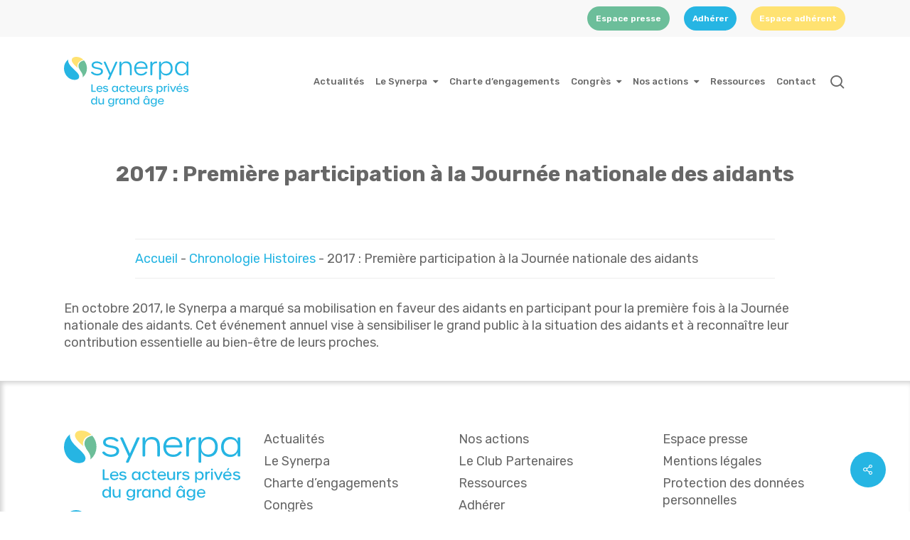

--- FILE ---
content_type: text/css
request_url: https://synerpa.fr/wp-content/uploads/salient/menu-dynamic.css?ver=6050
body_size: 1334
content:
#header-outer .nectar-ext-menu-item .image-layer-outer,#header-outer .nectar-ext-menu-item .image-layer,#header-outer .nectar-ext-menu-item .color-overlay,#slide-out-widget-area .nectar-ext-menu-item .image-layer-outer,#slide-out-widget-area .nectar-ext-menu-item .color-overlay,#slide-out-widget-area .nectar-ext-menu-item .image-layer{position:absolute;top:0;left:0;width:100%;height:100%;overflow:hidden;}.nectar-ext-menu-item .inner-content{position:relative;z-index:10;width:100%;}.nectar-ext-menu-item .image-layer{background-size:cover;background-position:center;transition:opacity 0.25s ease 0.1s;}.nectar-ext-menu-item .image-layer video{object-fit:cover;width:100%;height:100%;}#header-outer nav .nectar-ext-menu-item .image-layer:not(.loaded){background-image:none!important;}#header-outer nav .nectar-ext-menu-item .image-layer{opacity:0;}#header-outer nav .nectar-ext-menu-item .image-layer.loaded{opacity:1;}.nectar-ext-menu-item span[class*="inherit-h"] + .menu-item-desc{margin-top:0.4rem;}#mobile-menu .nectar-ext-menu-item .title,#slide-out-widget-area .nectar-ext-menu-item .title,.nectar-ext-menu-item .menu-title-text,.nectar-ext-menu-item .menu-item-desc{position:relative;}.nectar-ext-menu-item .menu-item-desc{display:block;line-height:1.4em;}body #slide-out-widget-area .nectar-ext-menu-item .menu-item-desc{line-height:1.4em;}#mobile-menu .nectar-ext-menu-item .title,#slide-out-widget-area .nectar-ext-menu-item:not(.style-img-above-text) .title,.nectar-ext-menu-item:not(.style-img-above-text) .menu-title-text,.nectar-ext-menu-item:not(.style-img-above-text) .menu-item-desc,.nectar-ext-menu-item:not(.style-img-above-text) i:before,.nectar-ext-menu-item:not(.style-img-above-text) .svg-icon{color:#fff;}#mobile-menu .nectar-ext-menu-item.style-img-above-text .title{color:inherit;}.sf-menu li ul li a .nectar-ext-menu-item .menu-title-text:after{display:none;}.menu-item .widget-area-active[data-margin="default"] > div:not(:last-child){margin-bottom:20px;}.nectar-ext-menu-item__button{display:inline-block;padding-top:2em;}#header-outer nav li:not([class*="current"]) > a .nectar-ext-menu-item .inner-content.has-button .title .menu-title-text{background-image:none;}.nectar-ext-menu-item__button .nectar-cta:not([data-color="transparent"]){margin-top:.8em;margin-bottom:.8em;}.nectar-ext-menu-item .color-overlay{transition:opacity 0.5s cubic-bezier(.15,.75,.5,1);}.nectar-ext-menu-item:hover .hover-zoom-in-slow .image-layer{transform:scale(1.15);transition:transform 4s cubic-bezier(0.1,0.2,.7,1);}.nectar-ext-menu-item:hover .hover-zoom-in-slow .color-overlay{transition:opacity 1.5s cubic-bezier(.15,.75,.5,1);}.nectar-ext-menu-item .hover-zoom-in-slow .image-layer{transition:transform 0.5s cubic-bezier(.15,.75,.5,1);}.nectar-ext-menu-item .hover-zoom-in-slow .color-overlay{transition:opacity 0.5s cubic-bezier(.15,.75,.5,1);}.nectar-ext-menu-item:hover .hover-zoom-in .image-layer{transform:scale(1.12);}.nectar-ext-menu-item .hover-zoom-in .image-layer{transition:transform 0.5s cubic-bezier(.15,.75,.5,1);}.nectar-ext-menu-item{display:flex;text-align:left;}#slide-out-widget-area .nectar-ext-menu-item .title,#slide-out-widget-area .nectar-ext-menu-item .menu-item-desc,#slide-out-widget-area .nectar-ext-menu-item .menu-title-text,#mobile-menu .nectar-ext-menu-item .title,#mobile-menu .nectar-ext-menu-item .menu-item-desc,#mobile-menu .nectar-ext-menu-item .menu-title-text{color:inherit!important;}#slide-out-widget-area .nectar-ext-menu-item,#mobile-menu .nectar-ext-menu-item{display:block;}#slide-out-widget-area .nectar-ext-menu-item .inner-content,#mobile-menu .nectar-ext-menu-item .inner-content{width:100%;}#slide-out-widget-area.fullscreen-alt .nectar-ext-menu-item,#slide-out-widget-area.fullscreen .nectar-ext-menu-item{text-align:center;}#header-outer .nectar-ext-menu-item.style-img-above-text .image-layer-outer,#slide-out-widget-area .nectar-ext-menu-item.style-img-above-text .image-layer-outer{position:relative;}#header-outer .nectar-ext-menu-item.style-img-above-text,#slide-out-widget-area .nectar-ext-menu-item.style-img-above-text{flex-direction:column;}@media only screen and (max-width:999px){body #header-outer #logo{position:relative;margin:0 0;}body #header-space{height:calc(74px + var(--nectar_hook_before_nav_content_height,0px));}body[data-button-style^="rounded"] #header-outer .menu-item-460 > a{border-left-width:15px;border-right-width:15px;}body[data-button-style^="rounded"] #header-outer .menu-item-460 > a:before,body[data-button-style^="rounded"] #header-outer .menu-item-460 > a:after{left:-15px;width:calc(100% + 30px);}}@media only screen and (min-width:1000px){body #header-outer .menu-item-460 > a{border-left-width:24px;border-right-width:24px;}body #header-outer #header-secondary-outer .menu-item-460 > a{border-left:12px solid transparent;border-right:12px solid transparent;}body #header-outer .menu-item-460 > a:before,body #header-outer .menu-item-460 > a:after{left:-24px;height:calc(100% + 24px);width:calc(100% + 48px);}#header-outer #header-secondary-outer .menu-item-460 > a:before,#header-outer #header-secondary-outer .menu-item-460 > a:after{left:-12px;width:calc(100% + 24px);}}#header-outer .menu-item-460 > a{border:12px solid transparent;opacity:1!important;}#header-outer #header-secondary-outer .menu-item-460 > a{border-top:0;border-bottom:0;}#header-outer #top li.menu-item-460 > a .nectar-menu-icon{transition:none;}body #header-outer[data-has-menu][data-format] header#top nav ul.sf-menu li.menu-item.menu-item-460[class*="menu-item-btn-style"] > a *:not(.char),body #header-outer[data-has-menu][data-format] header#top nav ul.sf-menu li.menu-item.menu-item-460[class*="menu-item-btn-style"] > a:hover *:not(.char){color:inherit!important;transition:none;opacity:1;}#header-outer .menu-item-460 > a,#header-outer #top nav .menu-item-460 > a,#header-outer.transparent nav > ul.sf-menu .menu-item.menu-item-460 > a,#header-outer.transparent #top nav > ul.sf-menu .menu-item.menu-item-460 > a,body #header-outer[data-lhe="default"] #top nav .sf-menu > .sfHover:not(#social-in-menu).menu-item-460 > a,body #header-outer[data-lhe="default"] #top nav > ul > li.menu-item-460 > a:hover{color:#fff!important;}#header-outer[data-has-menu="true"].transparent #top nav ul.sf-menu li.menu-item-460 > a:hover .nectar-menu-icon{color:#fff!important;}#header-outer .menu-item-460 > a:before,#header-outer .menu-item-460 > a:after{position:absolute;top:50%!important;left:-12px;width:calc(100% + 24px);height:calc(100% + 24px);content:"";display:block;z-index:-1;transform-origin:top;transform:translateY(-50%)!important;transition:opacity .45s cubic-bezier(0.25,1,0.33,1),transform .45s cubic-bezier(0.25,1,0.33,1),border-color .45s cubic-bezier(0.25,1,0.33,1),color .45s cubic-bezier(0.25,1,0.33,1),background-color .45s cubic-bezier(0.25,1,0.33,1),box-shadow .45s cubic-bezier(0.25,1,0.33,1);}#header-outer #header-secondary-outer .menu-item-460 > a:after,#header-outer #header-secondary-outer .menu-item-460 > a:before{height:calc(100% + 12px);}#header-outer .menu-item-460 > a:after{opacity:0;transition:opacity 0.3s ease,transform 0.3s ease;}#header-outer .menu-item-460 > a .menu-title-text:after{display:none!important;}#header-outer .menu-item-460 > a{color:#fff;}#header-outer .menu-item-460 > a:before{background:#6cbe9a;}#header-outer .menu-item-460 > a:hover:after,#header-outer .menu-item-460[class*="current"] > a:after{opacity:1;}@media only screen and (max-width:999px){body #header-outer #logo{position:relative;margin:0 0;}body #header-space{height:calc(74px + var(--nectar_hook_before_nav_content_height,0px));}body[data-button-style^="rounded"] #header-outer .menu-item-433 > a{border-left-width:15px;border-right-width:15px;}body[data-button-style^="rounded"] #header-outer .menu-item-433 > a:before,body[data-button-style^="rounded"] #header-outer .menu-item-433 > a:after{left:-15px;width:calc(100% + 30px);}}@media only screen and (min-width:1000px){body #header-outer .menu-item-433 > a{border-left-width:24px;border-right-width:24px;}body #header-outer #header-secondary-outer .menu-item-433 > a{border-left:12px solid transparent;border-right:12px solid transparent;}body #header-outer .menu-item-433 > a:before,body #header-outer .menu-item-433 > a:after{left:-24px;height:calc(100% + 24px);width:calc(100% + 48px);}#header-outer #header-secondary-outer .menu-item-433 > a:before,#header-outer #header-secondary-outer .menu-item-433 > a:after{left:-12px;width:calc(100% + 24px);}}#header-outer .menu-item-433 > a{border:12px solid transparent;opacity:1!important;}#header-outer #header-secondary-outer .menu-item-433 > a{border-top:0;border-bottom:0;}#header-outer #top li.menu-item-433 > a .nectar-menu-icon{transition:none;}body #header-outer[data-has-menu][data-format] header#top nav ul.sf-menu li.menu-item.menu-item-433[class*="menu-item-btn-style"] > a *:not(.char),body #header-outer[data-has-menu][data-format] header#top nav ul.sf-menu li.menu-item.menu-item-433[class*="menu-item-btn-style"] > a:hover *:not(.char){color:inherit!important;transition:none;opacity:1;}#header-outer .menu-item-433 > a,#header-outer #top nav .menu-item-433 > a,#header-outer.transparent nav > ul.sf-menu .menu-item.menu-item-433 > a,#header-outer.transparent #top nav > ul.sf-menu .menu-item.menu-item-433 > a,body #header-outer[data-lhe="default"] #top nav .sf-menu > .sfHover:not(#social-in-menu).menu-item-433 > a,body #header-outer[data-lhe="default"] #top nav > ul > li.menu-item-433 > a:hover{color:#fff!important;}#header-outer[data-has-menu="true"].transparent #top nav ul.sf-menu li.menu-item-433 > a:hover .nectar-menu-icon{color:#fff!important;}#header-outer .menu-item-433 > a:before,#header-outer .menu-item-433 > a:after{position:absolute;top:50%!important;left:-12px;width:calc(100% + 24px);height:calc(100% + 24px);content:"";display:block;z-index:-1;transform-origin:top;transform:translateY(-50%)!important;transition:opacity .45s cubic-bezier(0.25,1,0.33,1),transform .45s cubic-bezier(0.25,1,0.33,1),border-color .45s cubic-bezier(0.25,1,0.33,1),color .45s cubic-bezier(0.25,1,0.33,1),background-color .45s cubic-bezier(0.25,1,0.33,1),box-shadow .45s cubic-bezier(0.25,1,0.33,1);}#header-outer #header-secondary-outer .menu-item-433 > a:after,#header-outer #header-secondary-outer .menu-item-433 > a:before{height:calc(100% + 12px);}#header-outer .menu-item-433 > a:after{opacity:0;transition:opacity 0.3s ease,transform 0.3s ease;}#header-outer .menu-item-433 > a .menu-title-text:after{display:none!important;}#header-outer .menu-item-433 > a{color:#fff;}#header-outer .menu-item-433 > a:before{background:#26b5e3;}#header-outer .menu-item-433 > a:hover:after,#header-outer .menu-item-433[class*="current"] > a:after{opacity:1;}@media only screen and (max-width:999px){body #header-outer #logo{position:relative;margin:0 0;}body #header-space{height:calc(74px + var(--nectar_hook_before_nav_content_height,0px));}body[data-button-style^="rounded"] #header-outer .menu-item-4643 > a{border-left-width:15px;border-right-width:15px;}body[data-button-style^="rounded"] #header-outer .menu-item-4643 > a:before,body[data-button-style^="rounded"] #header-outer .menu-item-4643 > a:after{left:-15px;width:calc(100% + 30px);}}@media only screen and (min-width:1000px){body #header-outer .menu-item-4643 > a{border-left-width:24px;border-right-width:24px;}body #header-outer #header-secondary-outer .menu-item-4643 > a{border-left:12px solid transparent;border-right:12px solid transparent;}body #header-outer .menu-item-4643 > a:before,body #header-outer .menu-item-4643 > a:after{left:-24px;height:calc(100% + 24px);width:calc(100% + 48px);}#header-outer #header-secondary-outer .menu-item-4643 > a:before,#header-outer #header-secondary-outer .menu-item-4643 > a:after{left:-12px;width:calc(100% + 24px);}}#header-outer .menu-item-4643 > a{border:12px solid transparent;opacity:1!important;}#header-outer #header-secondary-outer .menu-item-4643 > a{border-top:0;border-bottom:0;}#header-outer #top li.menu-item-4643 > a .nectar-menu-icon{transition:none;}body #header-outer[data-has-menu][data-format] header#top nav ul.sf-menu li.menu-item.menu-item-4643[class*="menu-item-btn-style"] > a *:not(.char),body #header-outer[data-has-menu][data-format] header#top nav ul.sf-menu li.menu-item.menu-item-4643[class*="menu-item-btn-style"] > a:hover *:not(.char){color:inherit!important;transition:none;opacity:1;}#header-outer .menu-item-4643 > a,#header-outer #top nav .menu-item-4643 > a,#header-outer.transparent nav > ul.sf-menu .menu-item.menu-item-4643 > a,#header-outer.transparent #top nav > ul.sf-menu .menu-item.menu-item-4643 > a,body #header-outer[data-lhe="default"] #top nav .sf-menu > .sfHover:not(#social-in-menu).menu-item-4643 > a,body #header-outer[data-lhe="default"] #top nav > ul > li.menu-item-4643 > a:hover{color:#fff!important;}#header-outer[data-has-menu="true"].transparent #top nav ul.sf-menu li.menu-item-4643 > a:hover .nectar-menu-icon{color:#fff!important;}#header-outer .menu-item-4643 > a:before,#header-outer .menu-item-4643 > a:after{position:absolute;top:50%!important;left:-12px;width:calc(100% + 24px);height:calc(100% + 24px);content:"";display:block;z-index:-1;transform-origin:top;transform:translateY(-50%)!important;transition:opacity .45s cubic-bezier(0.25,1,0.33,1),transform .45s cubic-bezier(0.25,1,0.33,1),border-color .45s cubic-bezier(0.25,1,0.33,1),color .45s cubic-bezier(0.25,1,0.33,1),background-color .45s cubic-bezier(0.25,1,0.33,1),box-shadow .45s cubic-bezier(0.25,1,0.33,1);}#header-outer #header-secondary-outer .menu-item-4643 > a:after,#header-outer #header-secondary-outer .menu-item-4643 > a:before{height:calc(100% + 12px);}#header-outer .menu-item-4643 > a:after{opacity:0;transition:opacity 0.3s ease,transform 0.3s ease;}#header-outer .menu-item-4643 > a .menu-title-text:after{display:none!important;}#header-outer .menu-item-4643 > a{color:#fff;}#header-outer .menu-item-4643 > a:before{background:#26b5e3;}#header-outer .menu-item-4643 > a:hover:after,#header-outer .menu-item-4643[class*="current"] > a:after{opacity:1;}@media only screen and (max-width:999px){body #header-outer #logo{position:relative;margin:0 0;}body #header-space{height:calc(74px + var(--nectar_hook_before_nav_content_height,0px));}body[data-button-style^="rounded"] #header-outer .menu-item-4644 > a{border-left-width:15px;border-right-width:15px;}body[data-button-style^="rounded"] #header-outer .menu-item-4644 > a:before,body[data-button-style^="rounded"] #header-outer .menu-item-4644 > a:after{left:-15px;width:calc(100% + 30px);}}@media only screen and (min-width:1000px){body #header-outer .menu-item-4644 > a{border-left-width:24px;border-right-width:24px;}body #header-outer #header-secondary-outer .menu-item-4644 > a{border-left:12px solid transparent;border-right:12px solid transparent;}body #header-outer .menu-item-4644 > a:before,body #header-outer .menu-item-4644 > a:after{left:-24px;height:calc(100% + 24px);width:calc(100% + 48px);}#header-outer #header-secondary-outer .menu-item-4644 > a:before,#header-outer #header-secondary-outer .menu-item-4644 > a:after{left:-12px;width:calc(100% + 24px);}}#header-outer .menu-item-4644 > a{border:12px solid transparent;opacity:1!important;}#header-outer #header-secondary-outer .menu-item-4644 > a{border-top:0;border-bottom:0;}#header-outer #top li.menu-item-4644 > a .nectar-menu-icon{transition:none;}body #header-outer[data-has-menu][data-format] header#top nav ul.sf-menu li.menu-item.menu-item-4644[class*="menu-item-btn-style"] > a *:not(.char),body #header-outer[data-has-menu][data-format] header#top nav ul.sf-menu li.menu-item.menu-item-4644[class*="menu-item-btn-style"] > a:hover *:not(.char){color:inherit!important;transition:none;opacity:1;}#header-outer .menu-item-4644 > a,#header-outer #top nav .menu-item-4644 > a,#header-outer.transparent nav > ul.sf-menu .menu-item.menu-item-4644 > a,#header-outer.transparent #top nav > ul.sf-menu .menu-item.menu-item-4644 > a,body #header-outer[data-lhe="default"] #top nav .sf-menu > .sfHover:not(#social-in-menu).menu-item-4644 > a,body #header-outer[data-lhe="default"] #top nav > ul > li.menu-item-4644 > a:hover{color:#fff!important;}#header-outer[data-has-menu="true"].transparent #top nav ul.sf-menu li.menu-item-4644 > a:hover .nectar-menu-icon{color:#fff!important;}#header-outer .menu-item-4644 > a:before,#header-outer .menu-item-4644 > a:after{position:absolute;top:50%!important;left:-12px;width:calc(100% + 24px);height:calc(100% + 24px);content:"";display:block;z-index:-1;transform-origin:top;transform:translateY(-50%)!important;transition:opacity .45s cubic-bezier(0.25,1,0.33,1),transform .45s cubic-bezier(0.25,1,0.33,1),border-color .45s cubic-bezier(0.25,1,0.33,1),color .45s cubic-bezier(0.25,1,0.33,1),background-color .45s cubic-bezier(0.25,1,0.33,1),box-shadow .45s cubic-bezier(0.25,1,0.33,1);}#header-outer #header-secondary-outer .menu-item-4644 > a:after,#header-outer #header-secondary-outer .menu-item-4644 > a:before{height:calc(100% + 12px);}#header-outer .menu-item-4644 > a:after{opacity:0;transition:opacity 0.3s ease,transform 0.3s ease;}#header-outer .menu-item-4644 > a .menu-title-text:after{display:none!important;}#header-outer .menu-item-4644 > a{color:#fff;}#header-outer .menu-item-4644 > a:before{background:#26b5e3;}#header-outer .menu-item-4644 > a:hover:after,#header-outer .menu-item-4644[class*="current"] > a:after{opacity:1;}

--- FILE ---
content_type: text/css
request_url: https://synerpa.fr/wp-content/themes/salient-child/assets/css/main.css?fs=59720&ver=17.4.1
body_size: 6404
content:
@charset "UTF-8";.um.um-profile{box-shadow:12px 12px 12px rgba(0,0,0,.1215686275);border-radius:25px;padding:20px}.um.um-profile .um-form .um-header{display:flex;flex-direction:column;justify-content:center}.um.um-profile .um-form .um-header .um-profile-photo{display:none}.um.um-profile .um-form>.um-profile-body .um-field .um-field-area{border:3px solid #707070!important;border-radius:26px!important;padding:5px 15px!important}.um.um-profile .um-form form .um-field-area input{border:3px solid #707070!important;border-radius:26px!important}.um.um-account .um-form{box-shadow:12px 12px 12px rgba(0,0,0,.1215686275);border-radius:25px;padding:20px}.um.um-account .um-form form .um-account-side ul>li{background-color:#fff;border-radius:25px}.um.um-account .um-form .um-account-main .um-field-area input{border:3px solid #707070!important;border-radius:26px!important}body.page-id-757 #ajax-content-wrap .main-content>.row .post-area .posts-container{display:flex;flex-wrap:wrap;height:auto!important}body.page-id-757 #ajax-content-wrap .main-content>.row .post-area .post{position:static!important;width:33%;padding:15px}body.page-id-757 #ajax-content-wrap .main-content>.row .post-area .post .inner-wrap{box-shadow:0 6px 10px rgba(0,0,0,.1);border-radius:20px;overflow:hidden;margin-bottom:30px}body.page-id-757 #ajax-content-wrap .main-content>.row .post-area .post .post-content{padding-left:80px}@media (max-width:767px){body.page-id-757 #ajax-content-wrap .main-content>.row .post-area .post .post-content{padding-left:0}body.page-id-757 #ajax-content-wrap .main-content>.row .post-area .post .post-content .post-meta{display:block;position:static}}body.page-id-757 #ajax-content-wrap .main-content>.row .post-area .post .post-content a{cursor:pointer}body.page-id-757 #ajax-content-wrap .main-content>.row .post-area .post .post-content .post-featured-img{display:block}body.page-id-757 #ajax-content-wrap .main-content>.row .post-area .post .post-content .excerpt{display:none}body.page-id-757 #ajax-content-wrap .main-content>.row .post-area .post .post-content .title{font-size:18px;color:#676767;font-weight:400;line-height:normal}body.page-id-757 #ajax-content-wrap .main-content>.row .post-area .post .post-content .meta-category{display:none}body.page-id-757 #ajax-content-wrap .main-content>.row .post-area .post .post-content .post-meta{padding-bottom:0}.ajde_evcal_calendar .evo_events_list_box .desc_trig_outter .evoet_title{font-size:18px!important}.evocard_box.eventdetails .evcal_evdata_icons{display:none}body.page.page-child.parent-pageid-1471 #ajax-content-wrap .container-wrap .container.main-content .row h2{color:#707070;border-left:3px solid #ffe271;padding-left:10px}@media (max-width:767px){body.page.page-child.parent-pageid-1471 #ajax-content-wrap .container-wrap .container.main-content .row h2{font-size:20px;line-height:1.2em}}body.page.page-child.parent-pageid-1471 #ajax-content-wrap .container-wrap .container.main-content .row .wpb_row.box-shadow-column-image>.col{box-shadow:12px 12px 12px rgba(0,0,0,.1215686275);border-radius:25px}body.page.page-child.parent-pageid-1471 #ajax-content-wrap .container-wrap .container.main-content .row .wpb_row.box-shadow-column-image>.col .vc_col-sm-8{padding:20px}body.page.page-child.parent-pageid-1471 #ajax-content-wrap .container-wrap .container.main-content .row .wpb_row.box-shadow-column-image>.col .vc_col-sm-4{border:2px solid #727272;border-radius:25px}body.page.page-child.parent-pageid-1471 #ajax-content-wrap .container-wrap .container.main-content .row .wpb_row.box-shadow-column-grey>.col{box-shadow:12px 12px 12px rgba(0,0,0,.1215686275);border-radius:25px;padding:20px;background-color:#f5f5f5}body.page.page-child.parent-pageid-1471 #ajax-content-wrap .container-wrap .container.main-content .row .wpb_row.blue_card>.col{box-shadow:12px 12px 12px rgba(0,0,0,.1215686275);border-radius:25px;padding:20px;background-color:#26b5e3}body.page.page-child.parent-pageid-1471 #ajax-content-wrap .container-wrap .container.main-content .row .wpb_row.blue_card>.col h2{color:#fff}body.page.page-child.parent-pageid-1471 #ajax-content-wrap .container-wrap .container.main-content .row .wpb_row.blue_card>.col .nectar-button{border:1px solid #fff}body.page.page-child.parent-pageid-1471 #ajax-content-wrap .container-wrap .container.main-content .row .national_regional>.col .wpb_wrapper{gap:20px}body.page.page-child.parent-pageid-1471 #ajax-content-wrap .container-wrap .container.main-content .row .national_regional>.col .wpb_wrapper .iwithtext{background:#fff 0 0 no-repeat padding-box;border:3px solid #707070;border-radius:35px;padding:10px 25px}body.page.page-child.parent-pageid-1471 #ajax-content-wrap .container-wrap .container.main-content .row .national_regional>.col .wpb_wrapper .iwithtext .iwt-icon img{margin-bottom:0!important}body.page.page-child.parent-pageid-1471 #ajax-content-wrap .container-wrap .container.main-content form.searchandfilter h4{margin-bottom:0;padding-bottom:0;color:#676767}@media (max-width:767px){body.page.page-child.parent-pageid-1471 #ajax-content-wrap .container-wrap .container.main-content form.searchandfilter ul{margin-left:0}}body.page.page-child.parent-pageid-1471 #ajax-content-wrap .container-wrap .container.main-content form.searchandfilter ul>li.sf-field-search{border-bottom:1px solid #ededed}body.page.page-child.parent-pageid-1471 #ajax-content-wrap .container-wrap .container.main-content form.searchandfilter ul>li.sf-field-search label{display:block}body.page.page-child.parent-pageid-1471 #ajax-content-wrap .container-wrap .container.main-content form.searchandfilter ul>li.sf-field-search label input{border-radius:50px;border:2px solid #707070}body.page.page-child.parent-pageid-1471 #ajax-content-wrap .container-wrap .container.main-content form.searchandfilter ul>li.sf-field-post_date{border-bottom:1px solid #ededed}body.page.page-child.parent-pageid-1471 #ajax-content-wrap .container-wrap .container.main-content form.searchandfilter ul>li.sf-field-post_date ul.sf_date_field{display:flex}body.page.page-child.parent-pageid-1471 #ajax-content-wrap .container-wrap .container.main-content form.searchandfilter ul>li.sf-field-post_date ul.sf_date_field>li{margin:0 2px}body.page.page-child.parent-pageid-1471 #ajax-content-wrap .container-wrap .container.main-content form.searchandfilter ul>li.sf-field-post_date ul.sf_date_field>li input{border-radius:50px;border:2px solid #707070}body.page.page-child.parent-pageid-1471 #ajax-content-wrap .container-wrap .container.main-content form.searchandfilter ul>li.sf-field-reset a{color:#676767}body.page.page-child.parent-pageid-1471 #ajax-content-wrap .container-wrap .container.main-content form.searchandfilter ul>li.sf-field-taxonomy-categorie_fiche_technique input{display:none}body.page.page-child.parent-pageid-1471 #ajax-content-wrap .container-wrap .container.main-content form.searchandfilter ul>li.sf-field-taxonomy-categorie_fiche_technique>ul{border-radius:15px;overflow:hidden}body.page.page-child.parent-pageid-1471 #ajax-content-wrap .container-wrap .container.main-content form.searchandfilter ul>li.sf-field-taxonomy-categorie_fiche_technique>ul li{list-style:circle;display:list-item}body.page.page-child.parent-pageid-1471 #ajax-content-wrap .container-wrap .container.main-content form.searchandfilter ul>li.sf-field-taxonomy-categorie_fiche_technique>ul li label{cursor:pointer}body.page.page-child.parent-pageid-1471 #ajax-content-wrap .container-wrap .container.main-content form.searchandfilter ul>li.sf-field-taxonomy-categorie_fiche_technique>ul li.sf-option-active>label{text-decoration:underline;font-weight:700}body.page.page-child.parent-pageid-1471 #ajax-content-wrap .container-wrap .container.main-content form.searchandfilter ul>li.sf-field-taxonomy-categorie_fiche_technique>ul>li.sf-level-0{padding:20px 10px}body.page.page-child.parent-pageid-1471 #ajax-content-wrap .container-wrap .container.main-content form.searchandfilter ul>li.sf-field-taxonomy-categorie_fiche_technique>ul>li.sf-level-0.sf-item-0{display:none}body.page.page-child.parent-pageid-1471 #ajax-content-wrap .container-wrap .container.main-content form.searchandfilter ul>li.sf-field-taxonomy-categorie_fiche_technique>ul>li.sf-level-0.sf-item-89{background-color:#ffe271}body.page.page-child.parent-pageid-1471 #ajax-content-wrap .container-wrap .container.main-content form.searchandfilter ul>li.sf-field-taxonomy-categorie_fiche_technique>ul>li.sf-level-0.sf-item-111{background-color:#6cbe9a}body.page.page-child.parent-pageid-1471 #ajax-content-wrap .container-wrap .container.main-content form.searchandfilter ul>li.sf-field-taxonomy-categorie_fiche_technique>ul>li.sf-level-0.sf-item-65{background-color:#26b5e3}body.page.page-child.parent-pageid-1471 #ajax-content-wrap .container-wrap .container.main-content form.searchandfilter ul>li.sf-field-taxonomy-categorie_fiche_technique>ul>li.sf-level-0.sf-item-139{background-color:#cd9bb0}body.page.page-child.parent-pageid-1471 #ajax-content-wrap .container-wrap .container.main-content form.searchandfilter ul>li.sf-field-taxonomy-categorie_fiche_technique>ul>li.sf-level-0.sf-item-144{background-color:#707070}body.page.page-child.parent-pageid-1471 #ajax-content-wrap .container-wrap .container.main-content form.searchandfilter ul>li.sf-field-taxonomy-categorie_fiche_technique>ul>li.sf-level-0>label{font-size:1.2em;line-height:normal}body.page.page-child.parent-pageid-1471 #ajax-content-wrap .container-wrap .container.main-content form.searchandfilter ul>li.sf-field-taxonomy-categorie_fiche_technique>ul>li.sf-level-0 label{color:#fff}body.page.page-child.parent-pageid-1471 #ajax-content-wrap .container-wrap .container.main-content form.searchandfilter ul>li.sf-field-taxonomy-categorie_fiche_technique>ul>li.sf-level-0 ul{padding-top:10px;margin-left:30px}body.page.page-child.parent-pageid-1471 #ajax-content-wrap .container-wrap .container.main-content form.searchandfilter ul>li.sf-field-taxonomy-categorie_fiche_technique>ul>li.sf-level-0 ul li::marker{color:#fff}body.page.page-child.parent-pageid-1471 #ajax-content-wrap .container-wrap .container.main-content form.searchandfilter ul>li.sf-field-taxonomy-categorie_fiche_technique>ul>li.sf-level-0 ul li.sf-option-active{list-style:disc}body.page.page-child.parent-pageid-1471 #ajax-content-wrap .container-wrap .container.main-content .favorite-post-list .pagination,body.page.page-child.parent-pageid-1471 #ajax-content-wrap .container-wrap .container.main-content .latest_post_list .pagination,body.page.page-child.parent-pageid-1471 #ajax-content-wrap .container-wrap .container.main-content .search-filter-results .pagination{display:none}body.page.page-child.parent-pageid-1471 #ajax-content-wrap .container-wrap .container.main-content .favorite-post-list .sf-post-list .sf-item,body.page.page-child.parent-pageid-1471 #ajax-content-wrap .container-wrap .container.main-content .latest_post_list .sf-post-list .sf-item,body.page.page-child.parent-pageid-1471 #ajax-content-wrap .container-wrap .container.main-content .search-filter-results .sf-post-list .sf-item{position:relative;padding:20px 15px 20px 0;box-shadow:rgba(0,0,0,.15) 1.95px 1.95px 2.6px}body.page.page-child.parent-pageid-1471 #ajax-content-wrap .container-wrap .container.main-content .favorite-post-list .sf-post-list .sf-item:first-child,body.page.page-child.parent-pageid-1471 #ajax-content-wrap .container-wrap .container.main-content .latest_post_list .sf-post-list .sf-item:first-child,body.page.page-child.parent-pageid-1471 #ajax-content-wrap .container-wrap .container.main-content .search-filter-results .sf-post-list .sf-item:first-child{border-top-right-radius:15px}body.page.page-child.parent-pageid-1471 #ajax-content-wrap .container-wrap .container.main-content .favorite-post-list .sf-post-list .sf-item:last-child,body.page.page-child.parent-pageid-1471 #ajax-content-wrap .container-wrap .container.main-content .latest_post_list .sf-post-list .sf-item:last-child,body.page.page-child.parent-pageid-1471 #ajax-content-wrap .container-wrap .container.main-content .search-filter-results .sf-post-list .sf-item:last-child{border-bottom-right-radius:15px}body.page.page-child.parent-pageid-1471 #ajax-content-wrap .container-wrap .container.main-content .favorite-post-list .sf-post-list .sf-item>h2,body.page.page-child.parent-pageid-1471 #ajax-content-wrap .container-wrap .container.main-content .latest_post_list .sf-post-list .sf-item>h2,body.page.page-child.parent-pageid-1471 #ajax-content-wrap .container-wrap .container.main-content .search-filter-results .sf-post-list .sf-item>h2{margin-bottom:15px}body.page.page-child.parent-pageid-1471 #ajax-content-wrap .container-wrap .container.main-content .favorite-post-list .sf-post-list .sf-item small,body.page.page-child.parent-pageid-1471 #ajax-content-wrap .container-wrap .container.main-content .latest_post_list .sf-post-list .sf-item small,body.page.page-child.parent-pageid-1471 #ajax-content-wrap .container-wrap .container.main-content .search-filter-results .sf-post-list .sf-item small{font-size:.75em;font-style:italic;white-space:nowrap;overflow:hidden;text-overflow:ellipsis;max-width:50%;display:block}body.page.page-child.parent-pageid-1471 #ajax-content-wrap .container-wrap .container.main-content .favorite-post-list .sf-post-list .sf-item a.nectar-button,body.page.page-child.parent-pageid-1471 #ajax-content-wrap .container-wrap .container.main-content .latest_post_list .sf-post-list .sf-item a.nectar-button,body.page.page-child.parent-pageid-1471 #ajax-content-wrap .container-wrap .container.main-content .search-filter-results .sf-post-list .sf-item a.nectar-button{margin-bottom:15px;background-color:#6cbe9a}body.page.page-child.parent-pageid-1471 #ajax-content-wrap .container-wrap .container.main-content .favorite-post-list .sf-post-list .sf-item .externe a,body.page.page-child.parent-pageid-1471 #ajax-content-wrap .container-wrap .container.main-content .latest_post_list .sf-post-list .sf-item .externe a,body.page.page-child.parent-pageid-1471 #ajax-content-wrap .container-wrap .container.main-content .search-filter-results .sf-post-list .sf-item .externe a{word-break:break-all}body.page.page-child.parent-pageid-1471 #ajax-content-wrap .container-wrap .container.main-content .favorite-post-list .sf-post-list .sf-item .favorite-button,body.page.page-child.parent-pageid-1471 #ajax-content-wrap .container-wrap .container.main-content .favorite-post-list .sf-post-list .sf-item .trash-button,body.page.page-child.parent-pageid-1471 #ajax-content-wrap .container-wrap .container.main-content .latest_post_list .sf-post-list .sf-item .favorite-button,body.page.page-child.parent-pageid-1471 #ajax-content-wrap .container-wrap .container.main-content .latest_post_list .sf-post-list .sf-item .trash-button,body.page.page-child.parent-pageid-1471 #ajax-content-wrap .container-wrap .container.main-content .search-filter-results .sf-post-list .sf-item .favorite-button,body.page.page-child.parent-pageid-1471 #ajax-content-wrap .container-wrap .container.main-content .search-filter-results .sf-post-list .sf-item .trash-button{cursor:pointer;position:absolute;top:15px;right:15px;border:0;padding:0;background:0 0}body.page.page-child.parent-pageid-1471 #ajax-content-wrap .container-wrap .container.main-content .favorite-post-list .sf-post-list .sf-item .favorite-button i,body.page.page-child.parent-pageid-1471 #ajax-content-wrap .container-wrap .container.main-content .favorite-post-list .sf-post-list .sf-item .trash-button i,body.page.page-child.parent-pageid-1471 #ajax-content-wrap .container-wrap .container.main-content .latest_post_list .sf-post-list .sf-item .favorite-button i,body.page.page-child.parent-pageid-1471 #ajax-content-wrap .container-wrap .container.main-content .latest_post_list .sf-post-list .sf-item .trash-button i,body.page.page-child.parent-pageid-1471 #ajax-content-wrap .container-wrap .container.main-content .search-filter-results .sf-post-list .sf-item .favorite-button i,body.page.page-child.parent-pageid-1471 #ajax-content-wrap .container-wrap .container.main-content .search-filter-results .sf-post-list .sf-item .trash-button i{font-size:30px;color:#676767}body.page.page-child.parent-pageid-1471 #ajax-content-wrap .container-wrap .container.main-content .favorite-post-list .sf-post-list .sf-item .favorite-button .fa-heart-o:before,body.page.page-child.parent-pageid-1471 #ajax-content-wrap .container-wrap .container.main-content .favorite-post-list .sf-post-list .sf-item .trash-button .fa-heart-o:before,body.page.page-child.parent-pageid-1471 #ajax-content-wrap .container-wrap .container.main-content .latest_post_list .sf-post-list .sf-item .favorite-button .fa-heart-o:before,body.page.page-child.parent-pageid-1471 #ajax-content-wrap .container-wrap .container.main-content .latest_post_list .sf-post-list .sf-item .trash-button .fa-heart-o:before,body.page.page-child.parent-pageid-1471 #ajax-content-wrap .container-wrap .container.main-content .search-filter-results .sf-post-list .sf-item .favorite-button .fa-heart-o:before,body.page.page-child.parent-pageid-1471 #ajax-content-wrap .container-wrap .container.main-content .search-filter-results .sf-post-list .sf-item .trash-button .fa-heart-o:before{content:"\f08a"}body.page.page-child.parent-pageid-1471 #ajax-content-wrap .container-wrap .container.main-content .favorite-post-list .sf-post-list .sf-item .thecontent .excerpt,body.page.page-child.parent-pageid-1471 #ajax-content-wrap .container-wrap .container.main-content .latest_post_list .sf-post-list .sf-item .thecontent .excerpt,body.page.page-child.parent-pageid-1471 #ajax-content-wrap .container-wrap .container.main-content .search-filter-results .sf-post-list .sf-item .thecontent .excerpt{overflow:hidden;display:-webkit-box;-webkit-line-clamp:2;-webkit-box-orient:vertical}body.page.page-child.parent-pageid-1471 #ajax-content-wrap .container-wrap .container.main-content .favorite-post-list .sf-post-list .sf-item .thecontent .toggle-content,body.page.page-child.parent-pageid-1471 #ajax-content-wrap .container-wrap .container.main-content .latest_post_list .sf-post-list .sf-item .thecontent .toggle-content,body.page.page-child.parent-pageid-1471 #ajax-content-wrap .container-wrap .container.main-content .search-filter-results .sf-post-list .sf-item .thecontent .toggle-content{color:#6cbe9a}body.page.page-child.parent-pageid-1471 #ajax-content-wrap .container-wrap .container.main-content .favorite-post-list .sf-post-list .sf-item .thecontent .toggle-content:hover,body.page.page-child.parent-pageid-1471 #ajax-content-wrap .container-wrap .container.main-content .latest_post_list .sf-post-list .sf-item .thecontent .toggle-content:hover,body.page.page-child.parent-pageid-1471 #ajax-content-wrap .container-wrap .container.main-content .search-filter-results .sf-post-list .sf-item .thecontent .toggle-content:hover{text-decoration:underline}body.page.page-child.parent-pageid-1471 #ajax-content-wrap .container-wrap .container.main-content .favorite-post-list .show-pdfs-button,body.page.page-child.parent-pageid-1471 #ajax-content-wrap .container-wrap .container.main-content .sf-post-list .show-pdfs-button{margin-top:20px;padding-left:26px!important;cursor:pointer;background-color:#fff;border:1px solid #6cbe9a;color:#6cbe9a}body.page.page-child.parent-pageid-1471 #ajax-content-wrap .container-wrap .container.main-content .favorite-post-list .show-pdfs-button:hover,body.page.page-child.parent-pageid-1471 #ajax-content-wrap .container-wrap .container.main-content .sf-post-list .show-pdfs-button:hover{background-color:#6cbe9a;color:#fff}body.page.page-child.parent-pageid-1471 #ajax-content-wrap .container-wrap .container.main-content .favorite-post-list .show-pdfs-button:hover i,body.page.page-child.parent-pageid-1471 #ajax-content-wrap .container-wrap .container.main-content .sf-post-list .show-pdfs-button:hover i{background-color:transparent!important}body.page.page-child.parent-pageid-1471 #ajax-content-wrap .container-wrap .container.main-content .favorite-post-list .show-pdfs-button i,body.page.page-child.parent-pageid-1471 #ajax-content-wrap .container-wrap .container.main-content .sf-post-list .show-pdfs-button i{right:10px}body.page.page-child.parent-pageid-1471 #ajax-content-wrap .container-wrap .container.main-content .favorite-post-list .liste-pdf-extranet,body.page.page-child.parent-pageid-1471 #ajax-content-wrap .container-wrap .container.main-content .sf-post-list .liste-pdf-extranet{margin-top:20px}body.page.page-child.parent-pageid-1471 #ajax-content-wrap .container-wrap .container.main-content .favorite-post-list .thecontent,body.page.page-child.parent-pageid-1471 #ajax-content-wrap .container-wrap .container.main-content .sf-post-list .thecontent{font-size:.8em;line-height:1.6em}body.page.page-child.parent-pageid-1471 #ajax-content-wrap .container-wrap .container.main-content .wpb_tabs_nav .tab-item{border-radius:50px;border:2px solid #707070;overflow:hidden;margin-right:10px}body.page.page-child.parent-pageid-1471 #ajax-content-wrap .container-wrap .container.main-content .wpb_tabs_nav .tab-item.active-tab{border-color:#26b5e3}body.page.page-child.parent-pageid-1471 #header-outer[data-lhe=animated_underline] #top nav>ul>li>a .menu-title-text:after,body.single-post_extranet #header-outer[data-lhe=animated_underline] #top nav>ul>li>a .menu-title-text:after,body.um-page #header-outer[data-lhe=animated_underline] #top nav>ul>li>a .menu-title-text:after{border-color:#6cbe9a}body.page.page-child.parent-pageid-1471 #header-outer[data-lhe=animated_underline] ul.sub-menu li a:hover .menu-title-text:after,body.single-post_extranet #header-outer[data-lhe=animated_underline] ul.sub-menu li a:hover .menu-title-text:after,body.um-page #header-outer[data-lhe=animated_underline] ul.sub-menu li a:hover .menu-title-text:after{background-color:#6cbe9a}body.page.page-child.parent-pageid-1471 #header-outer[data-lhe=animated_underline] #header-secondary-outer,body.single-post_extranet #header-outer[data-lhe=animated_underline] #header-secondary-outer,body.um-page #header-outer[data-lhe=animated_underline] #header-secondary-outer{background-color:#26b5e3}body.page.page-child.parent-pageid-1471 #header-outer[data-lhe=animated_underline] #header-secondary-outer nav>.sf-menu,body.single-post_extranet #header-outer[data-lhe=animated_underline] #header-secondary-outer nav>.sf-menu,body.um-page #header-outer[data-lhe=animated_underline] #header-secondary-outer nav>.sf-menu{display:flex;align-items:center}body.page.page-child.parent-pageid-1471 #header-outer[data-lhe=animated_underline] #header-secondary-outer nav>.sf-menu .color-white a span,body.single-post_extranet #header-outer[data-lhe=animated_underline] #header-secondary-outer nav>.sf-menu .color-white a span,body.um-page #header-outer[data-lhe=animated_underline] #header-secondary-outer nav>.sf-menu .color-white a span{color:#fff;font-weight:700}@media (max-width:1100px){body.page.page-child.parent-pageid-1471 .off-canvas-menu-container.mobile-only .welcome-extranet,body.single-post_extranet .off-canvas-menu-container.mobile-only .welcome-extranet,body.um-page .off-canvas-menu-container.mobile-only .welcome-extranet{display:none}}body.page.page-child.parent-pageid-1471 .um a.um-button,body.page.page-child.parent-pageid-1471 .um a.um-button.um-disabled:active,body.page.page-child.parent-pageid-1471 .um a.um-button.um-disabled:focus,body.page.page-child.parent-pageid-1471 .um a.um-button.um-disabled:hover,body.page.page-child.parent-pageid-1471 .um input[type=submit].um-button,body.page.page-child.parent-pageid-1471 .um input[type=submit].um-button:focus,body.single-post_extranet .um a.um-button,body.single-post_extranet .um a.um-button.um-disabled:active,body.single-post_extranet .um a.um-button.um-disabled:focus,body.single-post_extranet .um a.um-button.um-disabled:hover,body.single-post_extranet .um input[type=submit].um-button,body.single-post_extranet .um input[type=submit].um-button:focus,body.um-page .um a.um-button,body.um-page .um a.um-button.um-disabled:active,body.um-page .um a.um-button.um-disabled:focus,body.um-page .um a.um-button.um-disabled:hover,body.um-page .um input[type=submit].um-button,body.um-page .um input[type=submit].um-button:focus{background-color:#26b5e3}body.page.page-child.parent-pageid-1471 .um .um-cover-add:hover,body.page.page-child.parent-pageid-1471 .um .um-field-checkbox.active:not(.um-field-radio-state-disabled) i,body.page.page-child.parent-pageid-1471 .um .um-field-radio.active:not(.um-field-radio-state-disabled) i,body.page.page-child.parent-pageid-1471 .um .um-item-meta a,body.page.page-child.parent-pageid-1471 .um .um-member-less a:hover,body.page.page-child.parent-pageid-1471 .um .um-member-more a:hover,body.page.page-child.parent-pageid-1471 .um .um-member-name a:hover,body.page.page-child.parent-pageid-1471 .um .um-members-pagi a:hover,body.page.page-child.parent-pageid-1471 .um .um-profile-subnav a.active,body.page.page-child.parent-pageid-1471 .um .um-tip:hover,body.page.page-child.parent-pageid-1471 .um-account-name a:hover,body.page.page-child.parent-pageid-1471 .um-account-nav a.current,body.page.page-child.parent-pageid-1471 .um-account-side li a.current span.um-account-icon,body.page.page-child.parent-pageid-1471 .um-account-side li a.current:hover span.um-account-icon,body.page.page-child.parent-pageid-1471 .um-dropdown li a:hover,body.page.page-child.parent-pageid-1471 i.um-active-color,body.page.page-child.parent-pageid-1471 span.um-active-color,body.single-post_extranet .um .um-cover-add:hover,body.single-post_extranet .um .um-field-checkbox.active:not(.um-field-radio-state-disabled) i,body.single-post_extranet .um .um-field-radio.active:not(.um-field-radio-state-disabled) i,body.single-post_extranet .um .um-item-meta a,body.single-post_extranet .um .um-member-less a:hover,body.single-post_extranet .um .um-member-more a:hover,body.single-post_extranet .um .um-member-name a:hover,body.single-post_extranet .um .um-members-pagi a:hover,body.single-post_extranet .um .um-profile-subnav a.active,body.single-post_extranet .um .um-tip:hover,body.single-post_extranet .um-account-name a:hover,body.single-post_extranet .um-account-nav a.current,body.single-post_extranet .um-account-side li a.current span.um-account-icon,body.single-post_extranet .um-account-side li a.current:hover span.um-account-icon,body.single-post_extranet .um-dropdown li a:hover,body.single-post_extranet i.um-active-color,body.single-post_extranet span.um-active-color,body.um-page .um .um-cover-add:hover,body.um-page .um .um-field-checkbox.active:not(.um-field-radio-state-disabled) i,body.um-page .um .um-field-radio.active:not(.um-field-radio-state-disabled) i,body.um-page .um .um-item-meta a,body.um-page .um .um-member-less a:hover,body.um-page .um .um-member-more a:hover,body.um-page .um .um-member-name a:hover,body.um-page .um .um-members-pagi a:hover,body.um-page .um .um-profile-subnav a.active,body.um-page .um .um-tip:hover,body.um-page .um-account-name a:hover,body.um-page .um-account-nav a.current,body.um-page .um-account-side li a.current span.um-account-icon,body.um-page .um-account-side li a.current:hover span.um-account-icon,body.um-page .um-dropdown li a:hover,body.um-page i.um-active-color,body.um-page span.um-active-color{color:#26b5e3}body.um-page-account .um-account .um-account-meta-img,body.um-page-account .um-account .um-account-meta-img-b,body.um-page-account .um-account .um-account-profile-link{display:none}@media (max-width:1000px){body.um-page-account .um-account .um-account-meta{margin-bottom:0}}#sf-post-extranet .sf-extranet-item{padding:20px 15px 20px 0;box-shadow:rgba(0,0,0,.15) 1.95px 1.95px 2.6px;margin-bottom:20px;border-radius:15px}#sf-post-extranet .sf-extranet-item small{font-size:.75em;font-style:italic;white-space:nowrap;overflow:hidden;text-overflow:ellipsis;max-width:50%;display:block}#sf-post-extranet .sf-extranet-item h2{font-size:25px;margin-bottom:20px;border-left:none!important;padding-left:0!important;line-height:normal}@media (max-width:767px){#sf-post-extranet .sf-extranet-item h2{font-size:20px}}#sf-post-extranet .sf-extranet-item p{font-size:20px;line-height:normal}@media (max-width:767px){#sf-post-extranet .sf-extranet-item p{font-size:16px}}#sf-post-extranet .sf-extranet-item .show-pdfs-button{padding-left:26px!important;cursor:pointer;background-color:#fff;border:1px solid #6cbe9a;color:#6cbe9a}#sf-post-extranet .sf-extranet-item .show-pdfs-button:hover{background-color:#6cbe9a;color:#fff}#sf-post-extranet .sf-extranet-item .show-pdfs-button:hover i{background-color:transparent!important}#sf-post-extranet .sf-extranet-item .show-pdfs-button i{right:10px}#sf-post-extranet .sf-extranet-item .liste-pdf-extranet{margin-top:20px}#sf-post-extranet .sf-extranet-item .pdf-extranet{display:flex;flex-direction:column;align-items:flex-start;margin-bottom:20px}#sf-post-extranet .sf-extranet-item .pdf-extranet .nectar-button.regular{background-color:#6cbe9a}#load-more-posts{background-color:#26b5e3;cursor:pointer}.before-footer{box-shadow:#d2d2d2 3px 3px 6px 0 inset;padding-top:40px}.before-footer ul.menu{margin:0}.before-footer ul.menu li{list-style:none;margin-bottom:7px}.before-footer .iwithtext{margin-bottom:10px;display:flex;align-items:center}.before-footer .iwithtext .iwt-icon{position:static}.before-footer .iwithtext .iwt-icon i{border:2px solid;border-radius:100%;font-size:20px}.before-footer .iwithtext .iwt-icon i.accent-color{border-color:#26b5e3}.before-footer .iwithtext .iwt-icon i:before{position:relative;top:-2px}.before-footer .iwithtext .iwt-icon i.fa-phone:before{top:0}.before-footer .iwithtext .iwt-text{font-size:13px;line-height:normal;padding-left:10px}.before-footer .nectar-button{min-width:125px;text-align:center}.before-footer .nectar_icon_wrap,.pacom1-social .nectar_icon_wrap{border:1px solid #26b5e3;border-radius:36px;width:36px;margin-right:10px;transition:all .3s}.before-footer .nectar_icon_wrap .nectar_icon,.pacom1-social .nectar_icon_wrap .nectar_icon{text-align:center}.before-footer .nectar_icon_wrap a,.pacom1-social .nectar_icon_wrap a{cursor:pointer}.before-footer .nectar_icon_wrap i,.pacom1-social .nectar_icon_wrap i{transition:all .3s}.before-footer .nectar_icon_wrap .nectar_icon,.pacom1-social .nectar_icon_wrap .nectar_icon{cursor:pointer}.before-footer .nectar_icon_wrap:hover,.pacom1-social .nectar_icon_wrap:hover{border-color:#ffe271}.before-footer .nectar_icon_wrap:hover i,.pacom1-social .nectar_icon_wrap:hover i{color:#ffe271!important}#header-secondary-outer{padding-top:5px;padding-bottom:5px}#header-secondary-outer .sf-menu li.jaune a:before{background-color:#ffe271!important}#header-secondary-outer .sf-menu li[class*=btn] a span{font-weight:600;color:#fff!important}#header-secondary-outer .sf-menu li[class*=btn]:hover a{opacity:.8!important}#header-secondary-outer .sf-menu li[class*=btn]:hover a span{color:#fff!important}#header-secondary-outer .sf-menu li.extra_noir,#header-secondary-outer .sf-menu li.extra_vert{margin-left:10px;margin-right:10px;padding:5px 10px;border-radius:100px}#header-secondary-outer .sf-menu li.extra_vert{background-color:#6cbe9a!important}#header-secondary-outer .sf-menu li.extra_noir{background-color:#676767!important}#header-secondary-outer .sf-menu li.extra_noir a{margin-right:10px!important;color:#fff!important}#page-header-wrap h1{margin-left:10%;text-shadow:4px 4px 4px #000}@media (min-width:1199px){#page-header-wrap h1{max-width:60%}}#page-header-wrap .page-header-bg-image-wrap:before{content:"";position:absolute;top:0;left:0;bottom:0;right:0;background:linear-gradient(0deg,rgba(0,0,0,.5) 0,rgba(0,0,0,0) 100%);z-index:10}header#top ul.sub-menu{border-bottom-left-radius:20px;border-bottom-right-radius:20px}header#top ul.sub-menu li a{padding-top:0}header#top ul.sub-menu li a .menu-title-text{display:inline-block}header#top ul.sub-menu li a .menu-title-text:after{content:"";display:block;height:2px;background-color:#fff}header#top ul.sub-menu li a:hover .menu-title-text:after{background-color:#ffe271}@media (max-width:1299px){header#top nav>.sf-menu>li>a{font-size:13px;margin-left:8px!important;margin-right:8px!important}}@media (max-width:1099px){header#top nav>.sf-menu>li>a{margin-left:5px!important;margin-right:5px!important}}header#top nav>.sf-menu>li>a.sf-with-ul span{display:block;padding-right:15px}@media (max-width:1099px){header#top nav>.sf-menu>li>a.sf-with-ul span{padding-right:10px}}header#top nav>.sf-menu>li>a.sf-with-ul span:before{content:"\f0d7"!important;font-family:FontAwesome;display:inline-block;position:absolute;right:0;top:0}header#top nav>.buttons{margin-left:10px!important}body.home #ajax-content-wrap .main-content>.row .post-area.masonry.auto_meta_overlaid_spaced .masonry-blog-item .post-meta{padding-left:0}body.home #ajax-content-wrap .main-content>.row .post-area.masonry.auto_meta_overlaid_spaced .masonry-blog-item .post-meta .date{color:#fff}body.home #ajax-content-wrap .main-content>.row .post-area.masonry.auto_meta_overlaid_spaced .masonry-blog-item .post-meta .date:after{content:"";display:block;height:2px;background-color:#ffe271}body.home #ajax-content-wrap .main-content>.row .ajde_evcal_calendar .evo_arrows span,body.page-id-1520 #ajax-content-wrap .main-content>.row .ajde_evcal_calendar .evo_arrows span,body.page-id-4441 #ajax-content-wrap .main-content>.row .ajde_evcal_calendar .evo_arrows span,body.page-id-757 #ajax-content-wrap .main-content>.row .ajde_evcal_calendar .evo_arrows span{border-color:#26b5e3}body.home #ajax-content-wrap .main-content>.row .ajde_evcal_calendar .evo_arrows span i,body.page-id-1520 #ajax-content-wrap .main-content>.row .ajde_evcal_calendar .evo_arrows span i,body.page-id-4441 #ajax-content-wrap .main-content>.row .ajde_evcal_calendar .evo_arrows span i,body.page-id-757 #ajax-content-wrap .main-content>.row .ajde_evcal_calendar .evo_arrows span i{top:0;color:#26b5e3}body.home #ajax-content-wrap .main-content>.row .ajde_evcal_calendar .evo_cal_above,body.page-id-1520 #ajax-content-wrap .main-content>.row .ajde_evcal_calendar .evo_cal_above,body.page-id-4441 #ajax-content-wrap .main-content>.row .ajde_evcal_calendar .evo_cal_above,body.page-id-757 #ajax-content-wrap .main-content>.row .ajde_evcal_calendar .evo_cal_above{display:none}@media (min-width:1024px){body.home #ajax-content-wrap .main-content>.row .ajde_evcal_calendar .eventon_fullcal,body.page-id-1520 #ajax-content-wrap .main-content>.row .ajde_evcal_calendar .eventon_fullcal,body.page-id-4441 #ajax-content-wrap .main-content>.row .ajde_evcal_calendar .eventon_fullcal,body.page-id-757 #ajax-content-wrap .main-content>.row .ajde_evcal_calendar .eventon_fullcal{float:left;width:45%}}@media (min-width:1024px){body.home #ajax-content-wrap .main-content>.row .ajde_evcal_calendar .evo_events_list_box,body.page-id-1520 #ajax-content-wrap .main-content>.row .ajde_evcal_calendar .evo_events_list_box,body.page-id-4441 #ajax-content-wrap .main-content>.row .ajde_evcal_calendar .evo_events_list_box,body.page-id-757 #ajax-content-wrap .main-content>.row .ajde_evcal_calendar .evo_events_list_box{float:right;width:50%}}body.home #ajax-content-wrap .main-content>.row .ajde_evcal_calendar .evo_events_list_box a.evcal_list_a,body.page-id-1520 #ajax-content-wrap .main-content>.row .ajde_evcal_calendar .evo_events_list_box a.evcal_list_a,body.page-id-4441 #ajax-content-wrap .main-content>.row .ajde_evcal_calendar .evo_events_list_box a.evcal_list_a,body.page-id-757 #ajax-content-wrap .main-content>.row .ajde_evcal_calendar .evo_events_list_box a.evcal_list_a{box-sizing:border-box;align-content:center}p{margin-bottom:1em;padding-bottom:0}@media (max-width:1024px){body{font-size:16px}}body[data-header-resize="1"] .container-wrap{padding-top:0}.nectar-button,button[type=submit],input[type=button],input[type=submit]{font-family:Rubik}.fa.fa-twitter{font-family:sans-serif!important}.fa.fa-twitter::before{content:"𝕏"!important;font-size:1.2em}h1,h2,h3,h4,h5,h6{color:#676767}.single .heading-title[data-header-style=default_minimal] .meta-category a{color:#676767;border-collapse:#676767}.post.format-link .link-inner .title,.post.format-link .post-content .link-inner{background-color:transparent;color:#676767}.post.format-link .link-inner .title:hover,.post.format-link .post-content .link-inner:hover{background-color:transparent!important}.nectar-button.see-through:hover{opacity:.8!important}.fancy-disabled .nectar-fancy-box[data-style=hover_desc]:not(.disable-hover-movement) .box-bg:after{display:none!important}.fancy-disabled .nectar-fancy-box[data-style=hover_desc]:not(.disable-hover-movement).hovered{transform:none;box-shadow:none}.fancy-disabled .nectar-fancy-box[data-style=hover_desc]:not(.disable-hover-movement).hovered .box-bg{transform:none}.fancy-disabled .nectar-fancy-box[data-style=hover_desc]:not(.disable-hover-movement).hovered .box-bg:before{opacity:1}.full-width-section img{display:inline-block}#ajax-content-wrap .main-content>.row .nectar_hook_before_content{display:flex;flex-direction:row-reverse;justify-content:space-between;align-items:center;margin-bottom:30px;margin-top:40px}#ajax-content-wrap .main-content>.row .nectar_hook_before_content #breadcrumbs.yoast{padding-top:0;margin-bottom:0}#ajax-content-wrap .main-content>.row .nectar_hook_before_content #breadcrumbs.yoast *{font-size:14px}@media (max-width:767px){#ajax-content-wrap .main-content>.row .nectar_hook_before_content #breadcrumbs.yoast{margin-bottom:20px}}@media (max-width:767px){#ajax-content-wrap .main-content>.row .nectar_hook_before_content{flex-direction:column-reverse;align-items:flex-start}}#ajax-content-wrap .main-content>.row .pacom1-social{line-height:24px}#ajax-content-wrap .main-content>.row .pacom1-social .nectar_icon_wrap{transition:all .3s}#ajax-content-wrap .main-content>.row .pacom1-social .nectar_icon_wrap a{cursor:pointer}#ajax-content-wrap .main-content>.row .pacom1-social .nectar_icon_wrap i{transition:all .3s}#ajax-content-wrap .main-content>.row .pacom1-social .nectar_icon_wrap .nectar_icon{cursor:pointer}#ajax-content-wrap .main-content>.row .pacom1-social .nectar_icon_wrap:hover{border-color:#ffe271}#ajax-content-wrap .main-content>.row .pacom1-social .nectar_icon_wrap:hover i{color:#ffe271!important}#ajax-content-wrap .main-content>.row blockquote{font-family:Rubik;font-size:30px}@media (max-width:767px){#ajax-content-wrap .main-content>.row blockquote{font-size:20px;line-height:normal}}#ajax-content-wrap .main-content>.row .nectar-button{font-family:Rubik}#ajax-content-wrap .main-content>.row .img-with-aniamtion-wrap .hover-wrap{margin-bottom:0}#ajax-content-wrap .main-content>.row>.wpb_row{padding-top:40px;padding-bottom:40px}#ajax-content-wrap .main-content>.row>.wpb_row.ombre-top .row-bg-wrap{box-shadow:#d2d2d2 3px 3px 6px 0 inset}#ajax-content-wrap .main-content>.row .dark h1,#ajax-content-wrap .main-content>.row .dark h2,#ajax-content-wrap .main-content>.row .dark h3,#ajax-content-wrap .main-content>.row .dark h4{color:#26b5e3}#ajax-content-wrap .main-content>.row .dark h5{color:#676767}#ajax-content-wrap .main-content>.row .light h1,#ajax-content-wrap .main-content>.row .light h2,#ajax-content-wrap .main-content>.row .light h3,#ajax-content-wrap .main-content>.row .light h4{color:#fff}#ajax-content-wrap .main-content>.row blockquote::before{border-color:#ffe271!important}#ajax-content-wrap .main-content>.row .blog-recent .more-link span,#ajax-content-wrap .main-content>.row .post .more-link span{background-color:#26b5e3;color:#fff;border-radius:50px!important;font-size:14px;padding:15px 35px;font-weight:700}#ajax-content-wrap .main-content>.row .nectar-flickity .flickity-viewport{margin-top:30px;margin-bottom:0}#ajax-content-wrap .main-content>.row .nectar-flickity .flickity-viewport .flickity-slider .cell>div{padding:30px}#ajax-content-wrap .main-content>.row .nectar-flickity .flickity-viewport .flickity-slider .cell>div .inner-wrap{box-shadow:rgba(99,99,99,.2) 0 2px 8px 0;border-radius:15px;overflow:hidden;display:flex;align-items:center}#ajax-content-wrap .main-content>.row .nectar-flickity .flickity-viewport .flickity-slider .cell>div .inner-wrap .hover-wrap{margin-bottom:0}#ajax-content-wrap .main-content>.row .nectar-flickity .flickity-page-dots{bottom:-20px}#ajax-content-wrap .main-content>.row .rmwp-button-wrap{display:block;text-align:right}#ajax-content-wrap .main-content>.row .rmwp-button-wrap button{padding:0;border:0;color:#26b5e3;font-weight:700;font-size:16px;background-color:transparent}#ajax-content-wrap .main-content>.row .rmwp-button-wrap button:after{margin-left:10px;font-family:FontAwesome;content:"\f063"}#ajax-content-wrap .main-content>.row .rmwp-button-wrap button:hover{background-color:transparent}#ajax-content-wrap .main-content>.row .rmwp-button-wrap button.open{padding:2px 15px}#ajax-content-wrap .main-content>.row .rmwp-button-wrap button.open:after{content:"\f062"}#ajax-content-wrap .main-content>.row .calendrier-wrapper .eventon_fullcal .evo_fc_day{padding-top:15px!important;padding-bottom:15px!important}#ajax-content-wrap .main-content>.row .calendrier-list-wrapper #evcal_head,#ajax-content-wrap .main-content>.row .calendrier-list-wrapper .evcal_month_line{display:none}#ajax-content-wrap .main-content>.row .blog-recent{margin-bottom:0;padding-bottom:0}#ajax-content-wrap .main-content>.row .blog-recent[data-style=default] .post{box-shadow:rgba(99,99,99,.2) 0 2px 8px 0;border-radius:20px;overflow:hidden;padding-bottom:10px}#ajax-content-wrap .main-content>.row .blog-recent[data-style=default] .post .excerpt,#ajax-content-wrap .main-content>.row .blog-recent[data-style=default] .post .post-header{padding:5px 20px}#ajax-content-wrap .main-content>.row .blog-recent[data-style=classic_enhanced] .post{box-shadow:rgba(99,99,99,.2) 0 2px 8px 0;border-radius:20px;overflow:hidden}#ajax-content-wrap .main-content>.row .blog-recent[data-style=classic_enhanced] .post .article-content-wrap{padding:15px}#ajax-content-wrap .main-content>.row .blog-recent[data-style=classic_enhanced] .post .article-content-wrap .excerpt{display:none}#ajax-content-wrap .main-content>.row .blog-recent[data-style=classic_enhanced] .post .article-content-wrap .post-header{margin-bottom:0}#ajax-content-wrap .main-content>.row .blog-recent[data-style=classic_enhanced] .post .article-content-wrap .post-header h3{color:#676767;font-size:18px;font-weight:400;line-height:normal;position:relative;margin-bottom:20px}#ajax-content-wrap .main-content>.row .ctl-story .ctl-labels{display:none}#ajax-content-wrap .main-content>.row .ctl-story .ctl-content{box-shadow:rgba(99,99,99,.2) 0 2px 8px 0;padding:0 15px;border-radius:15px}#ajax-content-wrap .main-content>.row .ctl-story .ctl-content .ctl-description,#ajax-content-wrap .main-content>.row .ctl-story .ctl-content .ctl-title{padding:15px 0;color:#676767}#ajax-content-wrap .main-content>.row .ctl-story .ctl-content .ctl-description p,#ajax-content-wrap .main-content>.row .ctl-story .ctl-content .ctl-title p{color:#676767}#ajax-content-wrap .main-content>.row .iwithtext{display:flex;align-items:center}#ajax-content-wrap .main-content>.row .iwithtext .iwt-icon{position:static}#ajax-content-wrap .main-content>.row .iwithtext .iwt-icon i{border:2px solid;border-radius:100%;font-size:20px}#ajax-content-wrap .main-content>.row .iwithtext .iwt-icon i:before{position:relative;top:-2px}#ajax-content-wrap .main-content>.row .iwithtext .iwt-icon i.fa-phone:before{top:0}#ajax-content-wrap .main-content>.row .iwithtext .iwt-text{padding-left:15px}#ajax-content-wrap .main-content>.row .iwithtext .iwt-text a{color:#676767}#ajax-content-wrap .main-content>.row .iwithtext .iwt-text p{margin-bottom:0}#ajax-content-wrap .main-content>.row blockquote.nectar_single_testimonial[data-style=small_modern]{font-size:16px;line-height:normal;border-left:2px solid #ffe271;padding-left:30px}#ajax-content-wrap .main-content>.row blockquote.nectar_single_testimonial[data-style=small_modern] div span,#ajax-content-wrap .main-content>.row blockquote.nectar_single_testimonial[data-style=small_modern] p span{display:block;margin-bottom:0;font-size:80px;line-height:50px;position:relative;left:-20px}#ajax-content-wrap .main-content>.row blockquote.nectar_single_testimonial[data-style=small_modern] div span.open-quote,#ajax-content-wrap .main-content>.row blockquote.nectar_single_testimonial[data-style=small_modern] p span.open-quote{float:left}#ajax-content-wrap .main-content>.row blockquote.nectar_single_testimonial[data-style=small_modern] div span.close-quote,#ajax-content-wrap .main-content>.row blockquote.nectar_single_testimonial[data-style=small_modern] p span.close-quote{float:right;position:relative;top:-20px}#ajax-content-wrap .main-content>.row .post-area.masonry.auto_meta_overlaid_spaced .masonry-blog-item .inner-wrap{border-radius:20px}#ajax-content-wrap .main-content>.row .post-area.masonry.auto_meta_overlaid_spaced .masonry-blog-item .inner-wrap .article-content-wrap .post-header{color:#fff}#ajax-content-wrap .main-content>.row .post-area.masonry.auto_meta_overlaid_spaced .masonry-blog-item .inner-wrap .article-content-wrap .post-header h3{font-size:22px;line-height:normal}@media (max-width:1299px){#ajax-content-wrap .main-content>.row .post-area.masonry.auto_meta_overlaid_spaced .masonry-blog-item .inner-wrap .article-content-wrap .post-header h3{font-size:18px}}#ajax-content-wrap .main-content>.row .post-area.masonry.material article .inner-wrap .article-content-wrap{color:#676767}#ajax-content-wrap .main-content>.row .post-area.masonry.material article .inner-wrap .link-inner:before{display:none}#ajax-content-wrap .main-content>.row .post-area.masonry.material article .inner-wrap .link-inner .date{color:#676767;margin-bottom:10px}#ajax-content-wrap .main-content>.row .post-area.masonry.material article .inner-wrap .link-inner .date small{font-size:smaller}#ajax-content-wrap .main-content>.row .post-area.masonry.material article .inner-wrap .link-inner h3{font-size:18px;line-height:normal}#ajax-content-wrap .main-content>.row .post-area.masonry.material article .inner-wrap .link-inner .desc{color:#676767}#ajax-content-wrap .main-content>.row .toggles[data-style=minimal] .toggle{padding-left:15px;padding-right:15px;box-shadow:rgba(99,99,99,.2) 0 2px 8px 0;margin-bottom:15px;border-radius:20px}#ajax-content-wrap .main-content>.row .toggles[data-style=minimal] .toggle h3.toggle-title a{display:block;font-size:20px;line-height:normal;color:#676767}#ajax-content-wrap .main-content>.row .toggles[data-style=minimal] .toggle:nth-child(even){background-color:#f5f5f5}#ajax-content-wrap .main-content>.row .toggles[data-style=minimal] .toggle .toggle-title i{border-color:#26b5e3;color:#26b5e3}#ajax-content-wrap .main-content>.row .toggles[data-style=minimal] .toggle .toggle-title i:after,#ajax-content-wrap .main-content>.row .toggles[data-style=minimal] .toggle .toggle-title i:before{background-color:#26b5e3}#ajax-content-wrap .main-content>.row .toggles[data-style=default] .toggle h3.toggle-title a{color:#676767;font-size:20px;line-height:normal}#ajax-content-wrap .main-content>.row .toggles[data-style=default] .toggle h3.toggle-title a i{top:18px}#ajax-content-wrap .main-content>.row .toggles[data-style=default] .toggle.open h3.toggle-title a{color:#fff}#ajax-content-wrap .main-content>.row .citation{color:#fff;background-color:#26b5e3;padding:30px;position:absolute;bottom:40px;right:40px;max-width:275px;font-style:italic}@media only screen and (min-width:1000px){#ajax-content-wrap .main-content>.row .page-submenu ul{display:inline-block!important;border:2px solid #6cbe9a;border-radius:20px;box-shadow:rgba(99,99,99,.2) 0 2px 8px 0;padding-left:25px}}#ajax-content-wrap .main-content>.row .sharing-default-minimal{display:flex;align-items:center}#ajax-content-wrap .main-content>.row .sharing-default-minimal .nectar-social-inner{padding-left:20px}@media (max-width:767px){#ajax-content-wrap .main-content>.row .sharing-default-minimal .nectar-social-inner{padding-left:0}}#ajax-content-wrap .main-content>.row .sharing-default-minimal a{padding:0!important;width:35px;height:35px;line-height:35px;text-align:center;border-width:1px}#ajax-content-wrap .main-content>.row .sharing-default-minimal a i{position:relative;height:auto;padding-right:0}#ajax-content-wrap .main-content>.row .sharing-default-minimal a .social-text{display:none}#ajax-content-wrap .main-content>.row .nectar-recent-post-slide .row-bg{background-color:transparent}#ajax-content-wrap .main-content>.row .nectar-recent-post-slide .row-bg .nectar-recent-post-bg{background-color:transparent}#ajax-content-wrap .main-content>.row .nectar-recent-post-slide .row-bg .nectar-recent-post-bg:after{background-color:transparent}#ajax-content-wrap .main-content>.row .nectar-recent-post-slide .recent-post-container{padding:0}#ajax-content-wrap .main-content>.row .nectar-recent-post-slide .recent-post-container .inner-wrap{color:inherit}#ajax-content-wrap .main-content>.row .nectar-recent-post-slide .recent-post-container .inner-wrap a{color:#26b5e3}#ajax-content-wrap .main-content>.row .nectar-recent-post-slide .recent-post-container .inner-wrap a.nectar-button{color:#fff}#ajax-content-wrap .main-content>.row #espace-presse .masonry.material .masonry-blog-item{border-right:1px solid #26b5e3;border-bottom:1px solid #26b5e3}#ajax-content-wrap .main-content>.row #espace-presse .masonry.material .masonry-blog-item .inner-wrap{box-shadow:none;padding-top:30px}#ajax-content-wrap .main-content>.row #espace-presse .masonry.material .masonry-blog-item .inner-wrap .meta-category{display:none}#ajax-content-wrap .main-content>.row .page-submenu li a{opacity:1}#ajax-content-wrap .main-content>.row .page-submenu li.current a{text-decoration:underline}#ajax-content-wrap .main-content>.row .blog-recent .more-link:hover,#ajax-content-wrap .main-content>.row .post .more-link:hover{opacity:.9}@media (max-width:1299px){#ajax-content-wrap .main-content>.row .global-actualites-list .blog-recent[data-style=classic_enhanced] .post .article-content-wrap .post-header h3.title{font-size:18px}}#ajax-content-wrap .main-content>.row .play_button_with_text .link-text{padding:20px;margin-left:0}#ajax-content-wrap .main-content>.row .wpcf7-form p span{color:#676767}@media (max-width:767px){.flickity-page-dots{display:none}#ajax-content-wrap .main-content>.row .sharing-default-minimal{flex-direction:column;align-items:flex-start}.post-area.auto_meta_overlaid_spaced .masonry-blog-item:nth-child(8n+1) .post-header{max-width:100%}.auto_meta_overlaid_spaced .masonry-blog-item .post-featured-img:after{background:linear-gradient(to bottom,rgba(35,35,35,0),rgba(35,35,35,.85) 50%)}.centered-mobile{text-align:center}.before-footer .nectar-button{display:block;text-align:center}#footer-outer #footer-widgets{display:none}#footer-outer #copyright .col{margin-bottom:0}#footer-outer #copyright .col p{margin-bottom:0}.max-width-50{max-width:50%!important}}#ajax-content-wrap .main-content>.row #partenaires .nectar-fancy-box[data-style=hover_desc]{border-radius:20px}#ajax-content-wrap .main-content>.row #partenaires .nectar-fancy-box[data-style=hover_desc]:not(.hovered){box-shadow:0 6px 10px rgba(0,0,0,.1)}#ajax-content-wrap .main-content>.row #partenaires .nectar-fancy-box[data-style=hover_desc] .box-bg{background-size:200px 200px;background-repeat:no-repeat}#ajax-content-wrap .main-content>.row #partenaires .nectar-fancy-box[data-style=hover_desc] .box-bg:before{background:0 0}#ajax-content-wrap .main-content>.row #partenaires .nectar-fancy-box[data-style=hover_desc] .inner .heading-wrap *{color:#fff}#ajax-content-wrap .main-content>.row #partenaires .nectar-fancy-box[data-style=hover_desc] .inner .heading-wrap img{display:block;max-width:50%!important}#ajax-content-wrap .main-content>.row #partenaires .nectar-fancy-box[data-style=hover_desc] .inner .heading-wrap strong{font-weight:500}#ajax-content-wrap .main-content>.row #partenaires .nectar-fancy-box[data-style=hover_desc] .inner .hover-content{max-width:100%;color:#fff!important;font-size:.9em;line-height:normal}@media (min-width:1024px){#ajax-content-wrap .main-content>.row #actions-wrapper h3{min-height:76px}}#ajax-content-wrap .main-content>.row .programme-creneau .iwithtext .iwt-icon i{border:0;font-size:40px}#ajax-content-wrap .main-content>.row .sticky-wrapper{z-index:9999}#ajax-content-wrap .main-content>.row .sticky-wrapper .page-submenu.stuck{padding-top:15px;padding-bottom:15px;background-color:#fff}#ajax-content-wrap .main-content>.row #engagements-wrapper .toggle .toggle-heading{position:relative;padding-left:100px}@media (max-width:767px){#ajax-content-wrap .main-content>.row #engagements-wrapper .toggle .toggle-heading{padding-left:80px;padding-top:15px;padding-bottom:15px;font-size:18px}}#ajax-content-wrap .main-content>.row #engagements-wrapper .toggle .toggle-heading span{position:absolute;top:0;left:-15px;bottom:0;width:84px;border:2px solid #727272;border-radius:20px;display:block;text-align:center;font-size:35px;display:flex;align-items:center;justify-content:center}#ajax-content-wrap .main-content>.row #engagements-wrapper .toggle.open>div{padding-top:15px}#ajax-content-wrap .main-content>.row #preadhesion .wpcf7{text-align:center}#ajax-content-wrap .main-content>.row #preadhesion .wpcf7 .row{display:flex;justify-content:center}#ajax-content-wrap .main-content>.row #preadhesion .wpcf7 .row>div{margin:0 5px}#ajax-content-wrap .main-content>.row #preadhesion .wpcf7 .row>div input{background:#fff;border:1px solid #26b5e3;border-radius:50px;color:#26b5e3}#ajax-content-wrap .main-content>.row #preadhesion .wpcf7 .row>div input::-moz-placeholder{color:#26b5e3}#ajax-content-wrap .main-content>.row #preadhesion .wpcf7 .row>div input::placeholder{color:#26b5e3}#ajax-content-wrap .main-content>.row #preadhesion .wpcf7 .wpcf7-spinner{display:block}#ajax-content-wrap .main-content>.row #map-contact-wrapper,#ajax-content-wrap .main-content>.row #map-regions-wrapper{position:relative}#ajax-content-wrap .main-content>.row #map-contact-wrapper .contact,#ajax-content-wrap .main-content>.row #map-regions-wrapper .contact{display:none;align-items:center;justify-content:center;position:absolute;top:5%;left:5%;right:5%;bottom:5%;z-index:999;background:rgba(255,255,255,.95);padding:20px;border-radius:20px;box-shadow:0 6px 10px rgba(0,0,0,.1);color:#676767}#ajax-content-wrap .main-content>.row #map-contact-wrapper .contact .close,#ajax-content-wrap .main-content>.row #map-regions-wrapper .contact .close{position:absolute;top:10px;right:10px;font-weight:700;font-size:20px;color:#676767}#ajax-content-wrap .main-content>.row #map-contact-wrapper .contact h4,#ajax-content-wrap .main-content>.row #map-regions-wrapper .contact h4{font-size:18px;line-height:normal;color:#26b5e3}#ajax-content-wrap .main-content>.row #map-contact-wrapper .contact p,#ajax-content-wrap .main-content>.row #map-regions-wrapper .contact p{color:#676767}#ajax-content-wrap .main-content>.row #map-contact-wrapper .contact a.nectar-button,#ajax-content-wrap .main-content>.row #map-regions-wrapper .contact a.nectar-button{display:block;cursor:pointer;text-align:center;background-color:#26b5e3;max-width:300px}#ajax-content-wrap .main-content>.row #map-contact-wrapper .contact .wrap{max-width:400px}#ajax-content-wrap .main-content>.row #map-contact-wrapper .contact .wrap p{clear:both}#ajax-content-wrap .main-content>.row #map-contact-wrapper .contact .wrap img{float:left;margin:0 15px 15px 0}#ajax-content-wrap .main-content>.row #liste-publications .nectar-post-grid-wrap .nectar-post-grid-item{display:flex}#ajax-content-wrap .main-content>.row #liste-publications .nectar-post-grid-wrap .nectar-post-grid-item>.inner{box-shadow:0 6px 10px rgba(0,0,0,.1);border-radius:20px}#ajax-content-wrap .main-content>.row #liste-publications .nectar-post-grid-wrap .nectar-post-grid-item>.inner h3{font-size:18px;font-weight:500;color:#676767;min-height:55px}#ajax-content-wrap .main-content>.row #liste-publications .nectar-post-grid-wrap .nectar-post-grid-item>.inner h3 a,#ajax-content-wrap .main-content>.row #liste-publications .nectar-post-grid-wrap .nectar-post-grid-item>.inner h3 a span{color:#676767}#ajax-content-wrap .main-content>.row #liste-publications .nectar-post-grid-wrap .nectar-post-grid-item>.inner .consulter{margin-top:15px}#ajax-content-wrap .main-content>.row #liste-publications .nectar-post-grid-wrap .nectar-post-grid-item>.inner .consulter span{color:#fff}#ajax-content-wrap .main-content>.row #liste-publications .nectar-post-grid-wrap .nectar-post-grid-item:hover .consulter a{opacity:.9}#ajax-content-wrap .main-content>.row #presse-une .post.format-link .post-content.classic .content-inner{margin-bottom:0;padding-bottom:0;border-bottom:0}#ajax-content-wrap .main-content>.row #presse-une .post.format-link .post-content.classic .content-inner .link-inner{background-color:transparent;color:#676767}#ajax-content-wrap .main-content>.row .last-communique .date{color:#26b5e3;display:inline-block;margin-bottom:10px}body.page-id-318 #ajax-content-wrap .main-content>.row .iwt-icon i,body.parent-pageid-318 #ajax-content-wrap .main-content>.row .iwt-icon i{font-size:40px;line-height:60px;height:60px;width:60px}body.page-id-318 #ajax-content-wrap .main-content>.row .flickity-page-dots,body.parent-pageid-318 #ajax-content-wrap .main-content>.row .flickity-page-dots{display:none}body.single #breadcrumbs{display:block;max-width:900px;margin:30px auto;border-top:1px solid #ededed;border-bottom:1px solid #ededed;padding:15px 0}body.single .heading-title{margin-bottom:0;padding-bottom:10px}body.page-id-743 #inpage-cart .inpage-cart-wrapper h3{color:#fff!important}body.page-id-743 #inpage-cart .inpage-cart-wrapper .woocommerce{padding-top:0;color:#fff}body.page-id-743 #inpage-cart .inpage-cart-wrapper .woocommerce p.return-to-shop{display:none}body.page-id-743 #inpage-cart .inpage-cart-wrapper .woocommerce .woocommerce-info{background-color:#6cbe9a!important;text-align:center}body.page-id-743 #inpage-cart .inpage-cart-wrapper .woocommerce .product-quantity,body.page-id-743 #inpage-cart .inpage-cart-wrapper .woocommerce .product-subtotal,body.page-id-743 #inpage-cart .inpage-cart-wrapper .woocommerce td.actions{display:none}body.page-id-743 #inpage-cart .inpage-cart-wrapper .woocommerce .cart td{padding:5px}body.page-id-743 #inpage-cart .inpage-cart-wrapper .woocommerce .cart td.product-name a{font-size:18px}body.page-id-743 #inpage-cart .inpage-cart-wrapper .woocommerce .cart-collaterals h2,body.page-id-743 #inpage-cart .inpage-cart-wrapper .woocommerce .cart-collaterals table{display:none}body.page-id-743 #inpage-cart .inpage-cart-wrapper .woocommerce .cart-collaterals .wc-proceed-to-checkout{margin-right:15px}body.page-id-743 #inpage-cart .inpage-cart-wrapper .woocommerce .cart-collaterals .wc-proceed-to-checkout a{font-size:18px;font-family:Rubik;text-transform:none}body.page-id-743 .woocommerce.columns-3{padding-top:0!important}body.page-id-743 .woocommerce.columns-3 ul li{box-shadow:0 6px 10px rgba(0,0,0,.1);border-radius:20px;overflow:hidden}body.single-product .woocommerce-breadcrumb{margin-top:50px}body.single-product .related{display:none}body.woocommerce.archive .main-content{padding-top:40px;padding-bottom:40px}body.woocommerce.archive .main-content .woocommerce-result-count{display:none}body.page-id-1473 #ajax-content-wrap .container-wrap{background-image:url(/wp-content/uploads/2024/07/Composant-1-–-1.svg);background-position:center -500px;background-size:100%;background-repeat:no-repeat}
/*# sourceMappingURL=maps/main.css.map */


--- FILE ---
content_type: application/x-javascript
request_url: https://synerpa.fr/wp-content/themes/salient-child/assets/js/favorite.js
body_size: 202
content:
jQuery(document).ready(function ($) {
    // Attacher un gestionnaire d'événements délégué à l'élément parent commun
    $('.favorite-post-list, .search-filter-results , .latest_post_list').on("click", ".favorite-button, .trash-button", function (e) {
      e.preventDefault();
  
      var post_id = $(this).data("post-id");
      var $this = $(this);
  
      $.ajax({
        type: "POST",
        url: favorite_ajax.ajax_url,
        data: {
          action: "toggle_favorite",
          post_id: post_id,
          security: favorite_ajax.nonce,
        },
        success: function (response) {
          if (response.success) {
            alert(response.data.message);
            if ($this.hasClass("favorite-button")) {
              if (response.data.toggled == "add") {
                $this.html('<i class="fa fa-heart"></i>');
              } else {
                $this.html('<i class="fa fa-heart-o"></i>');
              }
            } else if ($this.hasClass("trash-button")) {
              // Recharger la liste des favoris
              $.ajax({
                type: "POST",
                url: favorite_ajax.ajax_url,
                data: {
                  action: "refresh_favorites",
                },
                success: function (res) {
                  if (res.success) {
                    $(".favorite-post-list").html(res.data);
                  } else {
                    $(".favorite-post-list").html(
                      "<p>Vous n'avez aucun favori.</p>"
                    );
                  }
                },
                error: function () {
                  alert("Impossible de recharger les favoris.");
                },
              });
            }
          } else {
            alert("Une erreur s'est produite.");
          }
        },
      });
    });
  });
  

--- FILE ---
content_type: application/x-javascript
request_url: https://synerpa.fr/wp-content/themes/salient-child/assets/js/main.js?ver=17.4.1
body_size: 494
content:
jQuery(document).ready(function() {
  
  jQuery('.vc_row#engagements-wrapper .toggle-heading').each(function() {
    jQuery(this).html(jQuery(this).html().replace('[','<span>').replace(']','</span>'));
  });
  
  jQuery('.page-submenu a').each(function() {
    var $href = jQuery(this).attr('href');
    if (window.location.toString().endsWith($href)) {
      jQuery(this).parent().addClass('current');
    }
  });
  /*
  setInterval(function() {
    jQuery('body').off( 'click','.noE');
  },2000);
    */
});

function getAreaCenter(shape, coords) {
  var coordsArray = coords.split(','),
    center = [];
  if (shape == 'circle') {
    // For circle areas the center is given by the first two values
    center = [coordsArray[0], coordsArray[1]];
  } else {
    // For rect and poly areas we need to loop through the coordinates
    var coord,
      minX = maxX = parseInt(coordsArray[0], 10),
      minY = maxY = parseInt(coordsArray[1], 10);
    for (var i = 0, l = coordsArray.length; i < l; i++) {
      coord = parseInt(coordsArray[i], 10);
      if (i%2 == 0) { // Even values are X coordinates
        if (coord < minX) {
          minX = coord;
        } else if (coord > maxX) {
          maxX = coord;
        }
      } else { // Odd values are Y coordinates
        if (coord < minY) {
          minY = coord;
        } else if (coord > maxY) {
          maxY = coord;
        }
      }
    }
    center = [parseInt((minX + maxX) / 2, 10), parseInt((minY + maxY) / 2, 10)];
  }
  return(center);
}

window.addEventListener('load',function() {
  console.log('loaded');
  
  var timers = new Array;
  jQuery('#map-regions area').each(function() {
    
    
    jQuery(this).click(function(e) {
      e.preventDefault();
      var target = jQuery(this).attr('href').replace('#','');
      jQuery('#map-regions-wrapper .contact#'+target).css('display','flex');
      jQuery('#map-contact-wrapper .contact#'+target).css('display','flex');
      console.log('#map-contact-wrapper .contact#'+target);
    });
    
    /*
    jQuery(this).mouseenter(function(e) {

      var position = getAreaCenter('poly',jQuery(this).attr('coords'));
      var target = jQuery(this).attr('href').replace('#','');
      jQuery('#map-regions-wrapper .contact#'+target).css({'left':position[0],'top':position[1]});
      
      if (typeof timers[target] != 'undefined') {
        clearTimeout(timers[target]);
      }
      jQuery('#map-regions-wrapper .contact#'+target).show();
    });
    
    jQuery(this).mouseleave(function(e) {
      var target = jQuery(this).attr('href').replace('#','');
      timers[target] = setTimeout(function() {
        jQuery('#map-regions-wrapper .contact#'+target).fadeOut();
      },200);
    });
    */
  });
  
  jQuery('#map-regions-wrapper .contact .close , #map-contact-wrapper .contact .close').click(function(e) {
    e.preventDefault();
    jQuery('#map-regions-wrapper .contact , #map-contact-wrapper .contact').hide();
  });
  
  /*
  jQuery('#map-regions-wrapper .contact').mouseenter(function(e) {
    var target = jQuery(this).attr('id');
    if (typeof timers[target] != 'undefined') {
      clearTimeout(timers[target]);
    }
    
    jQuery(this).mouseleave(function(e) {
      var target = jQuery(this).attr('id');
      timers[target] = setTimeout(function() {
        jQuery('#map-regions-wrapper .contact#'+target).fadeOut();
      },200);
    });
  });
  */
});

--- FILE ---
content_type: image/svg+xml
request_url: https://synerpa.fr/wp-content/uploads/2024/05/logo.svg
body_size: 3779
content:
<?xml version="1.0" encoding="UTF-8"?>
<svg xmlns="http://www.w3.org/2000/svg" xmlns:xlink="http://www.w3.org/1999/xlink" width="248" height="99.342" viewBox="0 0 248 99.342">
  <defs>
    <clipPath id="a">
      <rect width="248" height="99.342" fill="none"></rect>
    </clipPath>
  </defs>
  <g clip-path="url(#a)">
    <path d="M110.659,125.531v-13.02a.945.945,0,0,1,1.043-1.043h.334a.945.945,0,0,1,1.043,1.043v11.872h5.341a.946.946,0,0,1,1.043,1.044v.1a.945.945,0,0,1-1.043,1.043H111.7a.945.945,0,0,1-1.043-1.043" transform="translate(-56.172 -56.582)" fill="#26b5e3"></path>
    <path d="M131.585,123.639a5.829,5.829,0,0,1,6.03-6.2c3.463,0,5.675,2.316,5.822,5.759a.928.928,0,0,1-1.043,1.043h-8.472a3.5,3.5,0,0,0,3.84,3.63,3.912,3.912,0,0,0,2.858-1c.459-.4.751-.73,1.335-.584l.25.063c.73.188.876.584.48,1.168a5.6,5.6,0,0,1-4.966,2.316,5.8,5.8,0,0,1-6.135-6.2m9.64-1.231a3.264,3.264,0,0,0-3.568-3.109,3.368,3.368,0,0,0-3.672,3.109Z" transform="translate(-66.794 -59.615)" fill="#26b5e3"></path>
    <path d="M162.735,129.839a6.83,6.83,0,0,1-5.116-2.066c-.428-.541-.217-1.106.48-1.315l.209-.063c.457-.137.772-.123,1.377.42a4.531,4.531,0,0,0,3.05,1.02c1.736,0,2.771-.62,2.771-1.67,0-2.753-7.738-.567-7.738-5.216,0-2.2,2.222-3.463,4.785-3.463a6.73,6.73,0,0,1,4.521,1.711.722.722,0,0,1-.354,1.293l-.209.064c-.563.169-.851-.037-1.4-.369a4.852,4.852,0,0,0-2.522-.778c-1.5,0-2.526.5-2.526,1.434,0,2.668,7.8.434,7.8,5.263,0,2.218-2.142,3.734-5.128,3.734Z" transform="translate(-79.897 -59.637)" fill="#26b5e3"></path>
    <path d="M193.689,123.639c0-4.11,2.5-6.2,5.467-6.2a4.413,4.413,0,0,1,4.236,2.566v-1.294a.945.945,0,0,1,1.043-1.043h.251a.945.945,0,0,1,1.043,1.043v9.827a.946.946,0,0,1-1.043,1.044h-.251a.946.946,0,0,1-1.043-1.044v-1.209a4.431,4.431,0,0,1-4.214,2.545c-2.963,0-5.488-2.107-5.488-6.238m9.765,0c0-2.608-1.523-4.215-3.735-4.215-2.191,0-3.693,1.586-3.693,4.215,0,2.65,1.5,4.235,3.735,4.235,2.191,0,3.693-1.606,3.693-4.235" transform="translate(-98.318 -59.615)" fill="#26b5e3"></path>
    <path d="M223.089,123.639a5.835,5.835,0,0,1,5.9-6.2c2.5,0,4.194.918,5.133,2.692a.788.788,0,0,1-.584,1.272l-.167.042a1.189,1.189,0,0,1-1.335-.626,3.373,3.373,0,0,0-2.942-1.4c-2.17,0-3.672,1.711-3.672,4.215,0,2.483,1.5,4.193,3.672,4.193a3.434,3.434,0,0,0,2.9-1.376,1.189,1.189,0,0,1,1.315-.627l.084.022c.73.146,1.043.584.751,1.189a5.37,5.37,0,0,1-5.154,2.8,5.835,5.835,0,0,1-5.9-6.2" transform="translate(-113.242 -59.615)" fill="#26b5e3"></path>
    <path d="M254.918,127.453c-3.068,0-4.465-1.273-4.465-4.924v-5.362h-.688c-.668,0-1.043-.334-1.043-.918a.8.8,0,0,1,.876-.9h.856V114.1a1.043,1.043,0,0,1,.918-1.127l.292-.063a.839.839,0,0,1,1.147.918v1.523h2.483c.668,0,1.044.313,1.044.9s-.376.918-1.044.918H252.81v5.091c0,2.462.647,3.317,2.462,3.317.646,0,1.068.227,1.127.792a.857.857,0,0,1-.877,1.065c-.209.019-.418.02-.6.02Z" transform="translate(-126.253 -57.293)" fill="#26b5e3"></path>
    <path d="M267.276,123.639a5.828,5.828,0,0,1,6.03-6.2c3.464,0,5.675,2.316,5.821,5.759a.928.928,0,0,1-1.043,1.043h-8.471a3.5,3.5,0,0,0,3.839,3.63,3.913,3.913,0,0,0,2.859-1c.459-.4.751-.73,1.335-.584l.25.063c.731.188.877.584.481,1.168a5.6,5.6,0,0,1-4.966,2.316,5.8,5.8,0,0,1-6.134-6.2m9.639-1.231a3.264,3.264,0,0,0-3.567-3.109,3.369,3.369,0,0,0-3.673,3.109Z" transform="translate(-135.672 -59.615)" fill="#26b5e3"></path>
    <path d="M304.573,117.909a.946.946,0,0,1,1.044,1.043V128.8a.946.946,0,0,1-1.044,1.043h-.25a.946.946,0,0,1-1.044-1.043v-1.187a3.968,3.968,0,0,1-3.9,2.439c-3.3,0-4.82-1.9-4.82-5.675v-5.425a.945.945,0,0,1,1.043-1.043h.25a.945.945,0,0,1,1.043,1.043v5.238c0,2.608,1,3.839,3.213,3.839,2.254,0,3.172-1.482,3.172-4.11v-4.966a.945.945,0,0,1,1.043-1.043h.25Z" transform="translate(-149.52 -59.852)" fill="#26b5e3"></path>
    <path d="M328.24,117.612a.911.911,0,0,1,.98,1.126l-.021.167c-.063.668-.459.918-1.147.918-1.961.041-2.9,1.46-2.9,3.964v4.861a.946.946,0,0,1-1.044,1.044h-.251a.946.946,0,0,1-1.043-1.044V118.8a.946.946,0,0,1,1.043-1.044h.251a.925.925,0,0,1,1.044,1v1a3.128,3.128,0,0,1,3.087-2.148Z" transform="translate(-163.864 -59.701)" fill="#26b5e3"></path>
    <path d="M342.737,129.839a6.83,6.83,0,0,1-5.116-2.066c-.427-.541-.217-1.106.48-1.315l.209-.063c.457-.137.771-.123,1.376.42a4.53,4.53,0,0,0,3.05,1.02c1.736,0,2.772-.62,2.772-1.67,0-2.753-7.738-.567-7.738-5.216,0-2.2,2.222-3.463,4.784-3.463a6.733,6.733,0,0,1,4.522,1.711.722.722,0,0,1-.354,1.293l-.209.064c-.563.169-.851-.037-1.4-.369a4.853,4.853,0,0,0-2.522-.778c-1.5,0-2.527.5-2.527,1.434,0,2.668,7.8.434,7.8,5.263,0,2.218-2.142,3.734-5.128,3.734Z" transform="translate(-171.268 -59.637)" fill="#26b5e3"></path>
    <path d="M374.539,132.4V118.695a.946.946,0,0,1,1.043-1.043h.25a.946.946,0,0,1,1.043,1.043v1.21a4.376,4.376,0,0,1,4.236-2.5c2.8,0,5.466,1.877,5.466,6.2,0,4.3-2.691,6.177-5.488,6.177a4.36,4.36,0,0,1-4.214-2.525V132.4a.945.945,0,0,1-1.043,1.043h-.25a.945.945,0,0,1-1.043-1.043m9.7-8.805c0-2.629-1.482-4.235-3.693-4.235-2.233,0-3.735,1.585-3.735,4.235,0,2.63,1.5,4.215,3.693,4.215,2.232,0,3.735-1.607,3.735-4.215" transform="translate(-190.119 -59.594)" fill="#26b5e3"></path>
    <path d="M409.154,117.612a.911.911,0,0,1,.98,1.126l-.021.167c-.063.668-.459.918-1.147.918-1.961.041-2.9,1.46-2.9,3.964v4.861a.946.946,0,0,1-1.044,1.044h-.251a.946.946,0,0,1-1.043-1.044V118.8a.946.946,0,0,1,1.043-1.044h.251a.925.925,0,0,1,1.044,1v1a3.128,3.128,0,0,1,3.087-2.148Z" transform="translate(-204.937 -59.701)" fill="#26b5e3"></path>
    <path d="M419.756,110.813a1.24,1.24,0,0,1,1.377-1.252,1.257,1.257,0,1,1,0,2.5,1.24,1.24,0,0,1-1.377-1.252m.2,13.751v-9.848a.937.937,0,0,1,1.024-1.043h.266a.937.937,0,0,1,1.024,1.043v9.848a.936.936,0,0,1-1.024,1.043h-.266a.937.937,0,0,1-1.024-1.043" transform="translate(-213.072 -55.614)" fill="#26b5e3"></path>
    <path d="M433.147,129.071l-4.34-9.953c-.313-.71,0-1.21.751-1.21h.4a1.215,1.215,0,0,1,1.21.813l3.506,8.575,3.505-8.575a1.214,1.214,0,0,1,1.209-.813h.376c.793,0,1.105.5.793,1.21l-4.361,9.953a1.2,1.2,0,0,1-1.21.793h-.605a1.223,1.223,0,0,1-1.231-.793" transform="translate(-217.605 -59.852)" fill="#26b5e3"></path>
    <path d="M454.566,118.713a5.828,5.828,0,0,1,6.03-6.2c3.464,0,5.675,2.316,5.821,5.759a.928.928,0,0,1-1.043,1.043H456.9a3.5,3.5,0,0,0,3.839,3.63,3.913,3.913,0,0,0,2.859-1c.459-.4.751-.73,1.335-.584l.25.063c.731.188.877.584.48,1.168a5.6,5.6,0,0,1-4.966,2.316,5.8,5.8,0,0,1-6.134-6.2m9.639-1.231a3.264,3.264,0,0,0-3.567-3.109,3.37,3.37,0,0,0-3.673,3.109ZM460.2,110.1l.751-1.586a1.226,1.226,0,0,1,1.211-.772h.25c.626,0,.793.522.376,1.252l-.96,1.628a1.354,1.354,0,0,1-1.252.71c-.563,0-.71-.5-.376-1.231" transform="translate(-230.742 -54.689)" fill="#26b5e3"></path>
    <path d="M487.748,129.839a6.83,6.83,0,0,1-5.116-2.066c-.427-.541-.217-1.106.48-1.315l.209-.063c.457-.137.771-.123,1.376.42a4.53,4.53,0,0,0,3.05,1.02c1.736,0,2.772-.62,2.772-1.67,0-2.753-7.738-.567-7.738-5.216,0-2.2,2.222-3.463,4.784-3.463a6.733,6.733,0,0,1,4.522,1.711.722.722,0,0,1-.355,1.293l-.209.064c-.563.169-.851-.037-1.4-.369a4.853,4.853,0,0,0-2.522-.778c-1.5,0-2.527.5-2.527,1.434,0,2.668,7.8.434,7.8,5.263,0,2.218-2.142,3.734-5.128,3.734Z" transform="translate(-244.876 -59.637)" fill="#26b5e3"></path>
    <path d="M109.387,170.71c0-4.11,2.5-6.2,5.467-6.2a4.393,4.393,0,0,1,4.236,2.566V161.9a.945.945,0,0,1,1.043-1.043h.251a.945.945,0,0,1,1.043,1.043v13.708a.946.946,0,0,1-1.043,1.044h-.251a.946.946,0,0,1-1.043-1.044V174.4a4.431,4.431,0,0,1-4.214,2.545c-2.963,0-5.488-2.107-5.488-6.238m9.765,0c0-2.608-1.5-4.215-3.735-4.215-2.191,0-3.693,1.586-3.693,4.215,0,2.65,1.5,4.235,3.735,4.235,2.212,0,3.693-1.606,3.693-4.235" transform="translate(-55.526 -81.655)" fill="#26b5e3"></path>
    <path d="M149.142,168.744a.945.945,0,0,1,1.043,1.043v9.849a.945.945,0,0,1-1.043,1.043h-.251a.946.946,0,0,1-1.043-1.043v-1.188a3.967,3.967,0,0,1-3.9,2.439c-3.3,0-4.82-1.9-4.82-5.675v-5.425a.945.945,0,0,1,1.043-1.043h.251a.945.945,0,0,1,1.043,1.043v5.237c0,2.609,1,3.84,3.213,3.84,2.254,0,3.172-1.482,3.172-4.11v-4.966a.945.945,0,0,1,1.043-1.043h.25Z" transform="translate(-70.622 -85.656)" fill="#26b5e3"></path>
    <path d="M189.351,168.53a.945.945,0,0,1,1.042,1.043V178.4c0,4.465-2.107,6.384-6.05,6.384a5.954,5.954,0,0,1-5.134-2.3c-.438-.6-.146-1.147.543-1.314l.229-.063a1.214,1.214,0,0,1,1.356.542,3.92,3.92,0,0,0,3.025,1.273c2.358,0,3.693-1.168,3.693-4.152v-1.043a4.432,4.432,0,0,1-4.215,2.462c-2.983,0-5.488-1.982-5.488-5.947,0-3.944,2.5-5.925,5.467-5.925a4.421,4.421,0,0,1,4.235,2.484v-1.232a.945.945,0,0,1,1.043-1.043h.251Zm-1.252,5.717c0-2.566-1.482-4.132-3.714-4.132-2.212,0-3.694,1.565-3.694,4.132,0,2.608,1.482,4.152,3.714,4.152,2.212,0,3.694-1.565,3.694-4.152" transform="translate(-90.534 -85.441)" fill="#26b5e3"></path>
    <path d="M215.007,169.573l-.021.167c-.063.668-.459.918-1.147.918-1.961.041-2.9,1.46-2.9,3.964v4.861a.946.946,0,0,1-1.043,1.044h-.251a.946.946,0,0,1-1.043-1.044v-9.848a.946.946,0,0,1,1.043-1.044h.251a.924.924,0,0,1,1.043,1v1a3.13,3.13,0,0,1,3.088-2.149.912.912,0,0,1,.981,1.126" transform="translate(-105.888 -85.505)" fill="#26b5e3"></path>
    <path d="M222.794,174.474c0-4.111,2.5-6.2,5.467-6.2a4.413,4.413,0,0,1,4.236,2.566V169.55a.946.946,0,0,1,1.043-1.043h.251a.945.945,0,0,1,1.043,1.043v9.827a.946.946,0,0,1-1.043,1.044h-.251a.946.946,0,0,1-1.043-1.044v-1.209a4.431,4.431,0,0,1-4.214,2.545c-2.963,0-5.488-2.107-5.488-6.238m9.765,0c0-2.608-1.523-4.215-3.735-4.215-2.191,0-3.693,1.586-3.693,4.215,0,2.65,1.5,4.235,3.735,4.235,2.191,0,3.693-1.606,3.693-4.235" transform="translate(-113.092 -85.419)" fill="#26b5e3"></path>
    <path d="M259.281,168.321c3.3,0,4.82,1.9,4.82,5.675v5.425a.946.946,0,0,1-1.044,1.043h-.251a.945.945,0,0,1-1.043-1.043v-5.237c0-2.608-1-3.839-3.213-3.839-2.254,0-3.171,1.482-3.171,4.11v4.966a.945.945,0,0,1-1.043,1.043h-.251a.946.946,0,0,1-1.044-1.043v-9.848a.946.946,0,0,1,1.044-1.043h.251a.945.945,0,0,1,1.043,1.043v1.187a3.966,3.966,0,0,1,3.9-2.438Z" transform="translate(-128.446 -85.441)" fill="#26b5e3"></path>
    <path d="M279.731,170.71c0-4.11,2.5-6.2,5.466-6.2a4.394,4.394,0,0,1,4.236,2.566V161.9a.945.945,0,0,1,1.043-1.043h.251a.945.945,0,0,1,1.043,1.043v13.708a.946.946,0,0,1-1.043,1.044h-.251a.946.946,0,0,1-1.043-1.044V174.4a4.431,4.431,0,0,1-4.214,2.545c-2.963,0-5.488-2.107-5.488-6.238m9.765,0c0-2.608-1.5-4.215-3.735-4.215-2.191,0-3.693,1.586-3.693,4.215,0,2.65,1.5,4.235,3.735,4.235,2.212,0,3.693-1.606,3.693-4.235" transform="translate(-141.994 -81.655)" fill="#26b5e3"></path>
    <path d="M320.949,169.571c0-4.11,2.5-6.2,5.466-6.2a4.414,4.414,0,0,1,4.236,2.566v-1.294a.945.945,0,0,1,1.043-1.043h.25a.945.945,0,0,1,1.043,1.043v9.828a.946.946,0,0,1-1.043,1.043h-.25a.946.946,0,0,1-1.043-1.043v-1.21a4.431,4.431,0,0,1-4.214,2.545c-2.963,0-5.488-2.107-5.488-6.239m9.765,0c0-2.608-1.523-4.215-3.735-4.215-2.191,0-3.693,1.586-3.693,4.215,0,2.65,1.5,4.236,3.735,4.236,2.191,0,3.693-1.607,3.693-4.236m-6.614-8.68,1.335-1.67a1.507,1.507,0,0,1,1.273-.6h.918a1.546,1.546,0,0,1,1.293.6l1.335,1.67c.542.688.584,1.273-.146,1.273a1.37,1.37,0,0,1-1.273-.543l-1.669-1.732-1.67,1.732a1.39,1.39,0,0,1-1.252.543c-.71,0-.689-.584-.146-1.273" transform="translate(-162.917 -80.515)" fill="#26b5e3"></path>
    <path d="M362.388,169.573V178.4c0,4.465-2.107,6.384-6.051,6.384a5.953,5.953,0,0,1-5.133-2.3c-.438-.6-.146-1.147.542-1.314l.23-.063a1.213,1.213,0,0,1,1.356.542,3.92,3.92,0,0,0,3.025,1.273c2.358,0,3.693-1.168,3.693-4.152v-1.043a4.433,4.433,0,0,1-4.215,2.462c-2.983,0-5.488-1.982-5.488-5.947,0-3.944,2.5-5.925,5.468-5.925a4.421,4.421,0,0,1,4.235,2.484v-1.232a.945.945,0,0,1,1.043-1.043h.251a.946.946,0,0,1,1.044,1.043m-2.3,4.674c0-2.566-1.482-4.132-3.714-4.132-2.212,0-3.693,1.565-3.693,4.132,0,2.608,1.482,4.152,3.714,4.152,2.212,0,3.693-1.565,3.693-4.152" transform="translate(-177.84 -85.441)" fill="#26b5e3"></path>
    <path d="M379.747,174.474a5.828,5.828,0,0,1,6.03-6.2c3.464,0,5.676,2.316,5.821,5.759a.928.928,0,0,1-1.043,1.043h-8.471a3.5,3.5,0,0,0,3.839,3.63,3.913,3.913,0,0,0,2.859-1c.459-.4.751-.73,1.335-.584l.25.063c.731.188.877.584.481,1.168a5.6,5.6,0,0,1-4.966,2.316,5.8,5.8,0,0,1-6.134-6.2m9.639-1.231a3.264,3.264,0,0,0-3.567-3.109,3.37,3.37,0,0,0-3.673,3.109Z" transform="translate(-192.763 -85.419)" fill="#26b5e3"></path>
    <path d="M109.7,41.331a1.263,1.263,0,0,1,.721-2.12l.366-.121c.759-.279,1.322-.217,2.2.625a11.2,11.2,0,0,0,8.625,3.5c4.782,0,7.707-1.843,7.707-4.854,0-7.18-18.817-2.022-18.817-12.431,0-4.689,4.692-7.608,10.731-7.608a14.3,14.3,0,0,1,10.319,4.22,1.208,1.208,0,0,1-.523,2.117l-.344.143c-.89.339-1.4.042-2.223-.541a10.913,10.913,0,0,0-7.182-2.7c-4.253,0-7.077,1.583-7.077,4.235,0,7.141,18.894,1.836,18.894,12.488,0,4.953-4.683,8.271-11.484,8.271-4.907,0-9.6-2.043-11.91-5.229" transform="translate(-55.51 -9.303)" fill="#26b5e3"></path>
    <path d="M170.229,55.4c-1.187,0-1.681-.813-1.187-1.952l3.253-7.106L160.933,21.221c-.495-1.114.026-1.927,1.234-1.927h.685a1.97,1.97,0,0,1,1.926,1.285l9.515,21.69,9.538-21.69a1.968,1.968,0,0,1,1.925-1.285h.634c1.26,0,1.78.813,1.286,1.927L172.82,54.138a1.947,1.947,0,0,1-1.951,1.26h-.64Z" transform="translate(-81.597 -9.794)" fill="#26b5e3"></path>
    <path d="M237.358,18.369c7.713,0,11.37,4.495,11.37,13.127V44.449a1.5,1.5,0,0,1-1.655,1.654h-.439a1.5,1.5,0,0,1-1.655-1.654V31.726c0-6.735-2.643-9.99-8.516-9.99-5.946,0-8.419,3.96-8.419,10.808v11.9a1.5,1.5,0,0,1-1.655,1.654h-.44a1.5,1.5,0,0,1-1.654-1.654V20.478a1.5,1.5,0,0,1,1.654-1.654h.44a1.5,1.5,0,0,1,1.655,1.654v4.208c1.209-3.6,4.366-6.318,9.315-6.318Z" transform="translate(-113.854 -9.324)" fill="#26b5e3"></path>
    <path d="M297.613,46.561c-8.38,0-13.844-5.628-13.844-14.165,0-8.395,5.539-14.166,13.584-14.166,7.917,0,12.973,5.273,13.13,13.208a1.477,1.477,0,0,1-1.656,1.654H287.519c.1,6.354,3.967,10.177,10.146,10.177a9.583,9.583,0,0,0,8.079-3.57c.674-.663,1.231-1.138,2.146-.871l.439.143c1.117.34,1.363.981.766,1.9-2.428,3.706-6.225,5.692-11.484,5.692Zm9.227-16.6c-.315-5.224-3.847-8.565-9.438-8.565-5.33,0-9.077,3.158-9.741,8.564H306.84Z" transform="translate(-144.044 -9.254)" fill="#26b5e3"></path>
    <path d="M361.158,18.817a1.453,1.453,0,0,1,1.513,1.823l-.047.337c-.121,1.04-.76,1.467-1.85,1.436-5.5-.344-7.778,3.516-7.778,9.812V44.664a1.5,1.5,0,0,1-1.655,1.655H350.9a1.5,1.5,0,0,1-1.655-1.655V20.695a1.5,1.5,0,0,1,1.655-1.655h.439A1.472,1.472,0,0,1,353,20.644v3.39c.979-2.865,3.405-5.515,8.163-5.219Z" transform="translate(-177.281 -9.539)" fill="#26b5e3"></path>
    <path d="M386.059,54.763a1.5,1.5,0,0,1-1.655-1.654V20.314a1.5,1.5,0,0,1,1.655-1.655h.439a1.5,1.5,0,0,1,1.655,1.655v4.468c1.629-4.388,5.655-6.739,10.477-6.739,6.5,0,12.827,4.314,12.827,14.208,0,9.825-6.373,14.14-12.9,14.14-4.777,0-8.777-2.378-10.407-6.743V53.107a1.5,1.5,0,0,1-1.655,1.655h-.439Zm21.648-22.511c0-6.738-3.872-10.918-9.767-10.918-5.965,0-9.864,4.133-9.864,10.918,0,6.717,3.9,10.85,9.769,10.85,5.942,0,9.862-4.18,9.862-10.85" transform="translate(-195.127 -9.159)" fill="#26b5e3"></path>
    <path d="M461.522,46.652c-6.773,0-12.9-4.595-12.9-14.26,0-9.594,6.1-14.165,12.827-14.165,4.646,0,8.748,2.276,10.476,6.817V20.407a1.5,1.5,0,0,1,1.655-1.655h.439a1.5,1.5,0,0,1,1.656,1.655V44.33a1.5,1.5,0,0,1-1.656,1.654h-.439a1.5,1.5,0,0,1-1.655-1.654V39.862c-1.68,4.49-5.808,6.791-10.406,6.791Zm10.484-14.26c0-6.668-3.968-10.849-9.863-10.849-5.869,0-9.768,4.134-9.768,10.849,0,6.787,3.9,10.92,9.863,10.92,5.847,0,9.768-4.18,9.768-10.92" transform="translate(-227.726 -9.252)" fill="#26b5e3"></path>
    <path d="M20.691,51.458c2.244.045,6.672-.412,8.431-3.09C36.42,37.262,5.856,26.2,8.434,10.684A23.018,23.018,0,0,0,0,28.514c0,11.937,9.01,22.71,20.691,22.944" transform="translate(0 -5.423)" fill="#26b5e3"></path>
    <path d="M43.781,13.364a10.2,10.2,0,0,1,2-2.973c2.04-2.058,4.95-3.481,8.879-4.345A19.953,19.953,0,0,0,40.919,0c-2.244-.045-6.672.412-8.431,3.09-4.059,6.179,3.6,12.343,10.746,19.269a11.669,11.669,0,0,1,.548-9" transform="translate(-15.918 0)" fill="#ffe271"></path>
    <path d="M69.582,14.587c-4.121.99-7.064,2.588-8.931,4.847a10.587,10.587,0,0,0-1.345,9.9,29.319,29.319,0,0,0,4.137,7.349l.241.343-.017.015c2.5,3.472,4.028,7.16,3.366,11.142a23.017,23.017,0,0,0,8.433-17.829,24.154,24.154,0,0,0-5.884-15.765" transform="translate(-29.775 -7.404)" fill="#6cbe99"></path>
  </g>
</svg>
